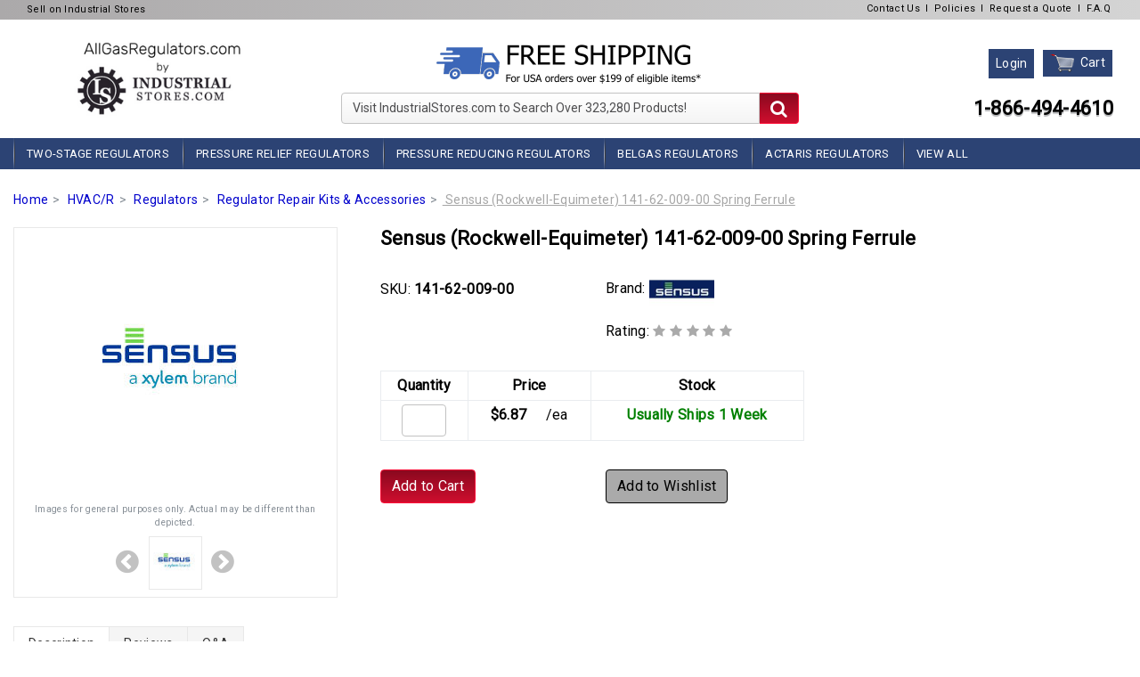

--- FILE ---
content_type: text/html; charset=UTF-8
request_url: https://www.allgasregulators.com/product_detail/sensus-rockwellequimeter-1416200900-spring-ferrule
body_size: 9224
content:
<!doctype html>
<html lang="en">
  <head>
  	<meta charset="utf-8">
    <meta http-equiv="X-UA-Compatible" content="IE=edge">
	<meta name="viewport" content="width=device-width, initial-scale=1, shrink-to-fit=no">
      	
    <meta name="keywords" content="141-62-009-00,Sensus (Rockwell-Equimeter) 141-62-009-00,Sensus (Rockwell-Equimeter) Spring Ferrule,Sensus (Rockwell-Equimeter) 141-62-009-00 Spring Ferrule" /> 
    <meta name="description" content="Shop for Sensus brand Regulator Repair Kits &amp; Accessories online at Industrial Stores. Sensus is a leader in gas, heating, water, and cooling solutions. Replacement products ship from stock." />

    <!-- Open graph meta tags -->
    <meta property="og:url" content="https://www.allgasregulators.com/product_detail/sensus-rockwellequimeter-1416200900-spring-ferrule" />
    <meta property="og:type" content="website" />
    <meta property="og:title" content="141-62-009-00-Sensus (Rockwell-Equimeter) 141-62-009-00 Spring Ferrule - All Gas Regulators" />
    <meta property="og:description" content="Shop for Sensus brand Regulator Repair Kits &amp; Accessories online at Industrial Stores. Sensus is a leader in gas, heating, water, and cooling solutions. Replacement products ship from stock." />
    <meta property="og:image" content="https://www.allgasregulators.com/media/industrialstores/product/medium/IS1558722707SensusLogo.jpg" />

    <!-- X platform meta tags -->
    <meta name="twitter:card" content="summary">
    <meta name="twitter:title" content="141-62-009-00-Sensus (Rockwell-Equimeter) 141-62-009-00 Spring Ferrule - All Gas Regulators">
    <meta name="twitter:description" content="Shop for Sensus brand Regulator Repair Kits &amp; Accessories online at Industrial Stores. Sensus is a leader in gas, heating, water, and cooling solutions. Replacement products ship from stock.">
    <meta name="twitter:image" content="https://www.allgasregulators.com/media/industrialstores/product/medium/IS1558722707SensusLogo.jpg">

    <!-- site verification file -->
    <meta name="msvalidate.01" content="0D8435A51BA447508967246E32EF8CF2" />    <meta name="google-site-verification" content="0nwqzH_6pofAoJyzZIH7WqUE_iRkKEhRCoL_egkhFrM" />
    <title>141-62-009-00-Sensus (Rockwell-Equimeter) 141-62-009-00 Spring Ferrule - All Gas Regulators</title>
	<!-- favicon image -->
    <link rel="icon" type="image/png" href="https://www.allgasregulators.com/media/industrialstores/store/favicon.png"/>
    <!-- CSS files -->
    <link rel="stylesheet" href="https://www.allgasregulators.com/themes/Genesis/css/bootstrap.min.css">
    <link rel="stylesheet" href="https://www.allgasregulators.com/themes/Genesis/plugins/font-awesome/css/font-awesome.min.css">
    <link rel="stylesheet" href="https://www.allgasregulators.com/themes/Genesis/plugins/jquery-ui/jquery-ui.min.css">
            <link rel="stylesheet" href="https://www.allgasregulators.com/themes/Genesis/plugins/datetimepicker/bootstrap-datetimepicker.css">
        <!-- theme css file -->
    <link rel="stylesheet" href="https://www.allgasregulators.com/themes/Genesis/css/theme.css">
    <link rel="stylesheet" href="https://www.allgasregulators.com/themes/Genesis/css/custom_3_3_78.css">
        <link rel="stylesheet" href="https://www.allgasregulators.com/tools/form-builder/form_builder_action.css">
    
    <!-- head scripts -->
    <!-- Google tag (gtag.js) -->
<script async src="https://www.googletagmanager.com/gtag/js?id=G-GM3H99L6NZ"></script>
<script>
  window.dataLayer = window.dataLayer || [];
  function gtag(){dataLayer.push(arguments);}
  gtag('js', new Date());

  gtag('config', 'G-GM3H99L6NZ');
</script>	  
    </head><body>
    <!-- body scripts -->
                    <header class="container-fluid no-custom-gutter">
            	<div class="top-bar">
        	        	<div class="row fixed_container">
                <div class="col-sm-6 top-left">
                	                    <a  href="https://www.allgasregulators.com/cms/is-seller-hub-main-page"  title="Sell on Industrial Stores">Sell on Industrial Stores</a>
                    	                                    </div>
                <div class="col-sm-6 top-links">
                	                    <a  href="https://www.allgasregulators.com/cms/Contact-Us"  title="Contact Us">Contact Us</a>
                    	                    	l
                                                                <a  href="https://www.allgasregulators.com/cms/policies"  title="Policies">Policies</a>
                    	                    	l
                                                                <a  href="https://www.allgasregulators.com/quote_products"  title="Request a Quote">Request a Quote</a>
                    	                    	l
                                                                <a  href="https://www.allgasregulators.com/faq"  title="F.A.Q">F.A.Q</a>
                    	                                    </div>
            </div>
                	</div>
                        <div class="header-warpper fixed-gutter">
        	<div class="row no-gutters align-items-center fixed_container my-3">
                <div class="col-lg-3 logo">
                    <a href="https://www.allgasregulators.com" title="">
                        <img alt="" title="" src="https://www.allgasregulators.com/media/industrialstores/store/78-logo.png" />
                    </a>
                </div>
                <div class="col-lg-9">
                    <div class="row no-gutters align-items-center">
                        <div class="offset-lg-2 col-lg-4 col-md-6 col-sm-5">
                                                        <div class="free-shipping-icon mt-2 mb-lg-2">
                                <a rel="noindex" id="free_shipping_img" href="https://www.allgasregulators.com/cms/free_shipping_description/window" onClick="return showPopup('https://www.allgasregulators.com/cms/free_shipping_description/window');">
                                    <img src="https://www.allgasregulators.com/media/industrialstores/store/free_shipping_icon.png" alt="Free Shipping over $199" title="Click for free shipping details">
                                </a>
                            </div>
                                                    </div>
                        <div class="col-lg-6 col-md-6 col-sm-7 right-panel">
                            <div class="btn-group my-2">
                                                                <a rel="noindex" class="btn btn-sm mr-1 top-menu content-5 header-btns" href="https://www.allgasregulators.com/login" title="Login to your account or create a new account"><span>Login</span></a>
                                                            </div>
                                                        <div class="btn-group my-2">
                                <a rel="noindex" class="btn btn-sm top-menu content-5" href="https://www.allgasregulators.com/view_cart" title="My Cart"><img src="https://www.allgasregulators.com/themes/Genesis/images/cart.png" alt="View Cart" title="View Cart"><span>Cart </span></a>
                            </div>
                        </div>
                        <div class="w-100"></div>
                        <div class="col-lg-8 col-md-8 col-sm-8">
                            <div class="search-panel mx-lg-5">
                                <form name="search_form" id="main_search_form" method="post" class="search_form">
                                    <input type="hidden" name="store_id" id="store_id" value="78">
                                    <div class="form-row align-items-center">
                                        <div class="col">
                                            <label class="sr-only" for="search_keyword">Visit IndustrialStores.com to Search Over 323,280 Products!</label>
                                            <div class="input-group mb-2 mb-md-0">
                                                <input type="text" data-form_name="main_search_keyword" class="form-control search_box search_keyword" name="search_keyword" id="main_search_keyword" placeholder="Visit IndustrialStores.com to Search Over 323,280 Products!">
                                                <div class="input-group-addon header-search-btn" data-form_name="main_search_keyword"><i class="fa fa-search"></i></div>
                                            </div>
                                        </div>
                                    </div>
                                </form>
                            </div>
                        </div>
                        <div class="col-lg-4 col-md-4 col-sm-4 right-panel">
                            <div class="customer_service">
                                                        1-866-494-4610                                                                                    </div>
                        </div>
                    </div>
                </div>
          	</div>
        </div>
            </header>
        	<nav class="navbar navbar-expand-lg main-navigation">
		<a class="navbar-brand pl-3 d-lg-none d-xl-none" href="#">&nbsp;</a>
  		<button class="navbar-toggler" type="button" data-toggle="collapse" data-target="#navbarSupportedContent" aria-controls="navbarSupportedContent" aria-expanded="false" aria-label="Toggle navigation">
    		<span class="navbar-toggler-icon"></span>
            <span class="navbar-toggler-icon"></span>
            <span class="navbar-toggler-icon"></span>
  		</button>
  		<div class="collapse navbar-collapse fixed_container" id="navbarSupportedContent">
    		<ul class="navbar-nav mr-auto">
            	                    <li class="nav-item ">
                        <a class="nav-link"  href="https://www.allgasregulators.com/product-listing/twostage-regulators" title="Two-Stage Regulators">Two-Stage Regulators</a>
                    </li>
                                        <li class="nav-item ">
                        <a class="nav-link"  href="https://www.allgasregulators.com/product-listing/pressure-relief-regulators" title="Pressure Relief Regulators">Pressure Relief Regulators</a>
                    </li>
                                        <li class="nav-item ">
                        <a class="nav-link"  href="https://www.allgasregulators.com/product-listing/pressure-reducing-regulators" title="Pressure Reducing Regulators">Pressure Reducing Regulators</a>
                    </li>
                                        <li class="nav-item ">
                        <a class="nav-link"  href="https://www.allgasregulators.com/product-listing/belgas-regulators" title="BelGas Regulators">BelGas Regulators</a>
                    </li>
                                        <li class="nav-item ">
                        <a class="nav-link"  href="https://www.allgasregulators.com/product-listing/actaris-regulators" title="Actaris Regulators">Actaris Regulators</a>
                    </li>
                                        <li class="nav-item ">
                        <a class="nav-link"  href="https://www.allgasregulators.com/categories" title="View All Categories">View All</a>
                    </li>
                        		</ul>
  		</div>
	</nav>
            <!-- header blocks -->
        <div class="fixed_container pt-3">
    <div class="row mt-2">
    <div class="col-md-12">
                <nav aria-label="breadcrumb" role="navigation">
            <ol class="breadcrumb p-0">
                                <li class="breadcrumb-item " >
                                        <a href="https://www.allgasregulators.com">
                                            Home                                        </a>
                                    </li>
                                <li class="breadcrumb-item " >
                                        <a href="https://www.allgasregulators.com/category-listing/hvacr">
                                            HVAC/R                                        </a>
                                    </li>
                                <li class="breadcrumb-item " >
                                        <a href="https://www.allgasregulators.com/category-listing/regulators">
                                            Regulators                                        </a>
                                    </li>
                                <li class="breadcrumb-item " >
                                        <a href="https://www.allgasregulators.com/product-listing/regulator-repair-kits--accessories">
                                            Regulator Repair Kits & Accessories                                        </a>
                                    </li>
                                <li class="breadcrumb-item active" aria-current="page">
                                            Sensus (Rockwell-Equimeter) 141-62-009-00 Spring Ferrule                                    </li>
                            </ol>
        </nav>
                
        <h1 class="d-sm-block d-md-none mb-3 product_heading">Sensus (Rockwell-Equimeter) 141-62-009-00 Spring Ferrule</h1>
                <form name="form_130857" id="form_130857" method="post" action="https://www.allgasregulators.com/add_cart">
                    <div class="row pt-1">
                <div class="col-md-4 pr-md-5 mb-4">
                    <div class="image_container text-center p-2">
                                                <div class="d-flex flex-column justify-content-center align-items-center">
                            <figure class="figure mb-0 d-flex justify-content-center align-items-center">
                                <img src="https://www.allgasregulators.com/media/industrialstores/product/medium/IS1558722707SensusLogo.jpg" data-image_id="0" class="figure-img img-fluid" alt="Sensus (Rockwell-Equimeter) 141-62-009-00 Spring Ferrule" title="Sensus (Rockwell-Equimeter) 141-62-009-00 Spring Ferrule (Click to Enlarge)">
                            </figure>
                            <figcaption class="figure-caption">
                                <!--googleoff: all-->
                                Images for general purposes only.  Actual may be different than depicted.                                <!--googleon: all-->
                            </figcaption>
                        </div>
                        <div class="text-center">
                            <div class="additional_images mt-2">
                                <div class="sidebar_scroller">
                                    <i class="fa fa-chevron-circle-left slide_left" aria-hidden="true"></i>
                                </div>
                                <div class="item_images">
                                                                        <img src="https://www.allgasregulators.com/media/industrialstores/product/thumbs/IS1558722707SensusLogo.jpg" class="product_thumbnail p-1" data-image_id="0" data-main_image="https://www.allgasregulators.com/media/industrialstores/product/medium/IS1558722707SensusLogo.jpg" data-popup_image="https://www.allgasregulators.com/media/industrialstores/product/large/IS1558722707SensusLogo.jpg" alt="Sensus (Rockwell-Equimeter) 141-62-009-00 Spring Ferrule" title="Sensus (Rockwell-Equimeter) 141-62-009-00 Spring Ferrule" />
                                                                    </div>
                                <div class="sidebar_scroller">
                                    <i class="fa fa-chevron-circle-right slide_right disabled" aria-hidden="true"></i>
                                </div>
                            </div>
                        </div>
                    </div>
                </div>
                <div class="col-md-8 pl-md-0 item_details">
                    <h1 class="d-sm-none d-md-block product_heading mb-4">Sensus (Rockwell-Equimeter) 141-62-009-00 Spring Ferrule</h1>
                    <div class="row mt-3">
                        <div class="col-md-7">
                            <div class="row">
                                <div class="col-6 mb-3 align-self-center">SKU: <b class='product_sku'>141-62-009-00</b>
                                                                    <div class="additional_fields">
                                                                                                                                                                                                    </div>
                                </div>
                                <div class="col-6 mb-3 brand_logo align-self-center">Brand: <img src="https://www.allgasregulators.com/media/industrialstores/brand_logos/thumbs/1401457875sensus.jpg" alt="Sensus (Rockwell)" title="Sensus (Rockwell)" /></div>
                                                                <div class="col-6 mb-3">
                                                                </div>
                                <div class="col-6 mb-3 rating-info">
                                Rating:
                                <a href="Javascript:;" class="review_tab" title="Click here to add or view review">
                                                                <i class="fa fa-star empty_star"></i>
                                                                <i class="fa fa-star empty_star"></i>
                                                                <i class="fa fa-star empty_star"></i>
                                                                <i class="fa fa-star empty_star"></i>
                                                                <i class="fa fa-star empty_star"></i>
                                                                </a>
                                </div>
                                                                <div class="col-12 mb-3 mt-3 price-section">
                                                                        <table class="table table-sm table-bordered">
                                        <tr>
                                                                                        <th class="text-center">Quantity</th>
                                                                                        <th class="text-center">Price</th>
                                                                                                                                                                                                                                                                        <th class="text-center">Stock</th>
                                                                                    </tr>
                                                                            <tr>
                                                                                        <td class="text-center">
                                                                                                <input type="number" min="0" step="1" data-message="" name="quantity[]" class="form-control text-center product_qty product_price_130857" data-variation_id="0" id="product_price_130857_0" value="" data-min_qty="0" data-multiple_min_qty="0" />
                                                <input type="hidden" name="variation_ids[]" value="0" />
                                                                                                <div class="hide-section">
                                                                                                                                                                <div id="sku_130857_141-62-009-00">Usually Ships 1 Week</div>
                                                                                                            <div class="default_stock_message">Usually Ships 1 Week</div>
                                                </div>
                                                                                            </td>
                                                                                        <td>
                                                <div class="text-center nowrap">
                                                                                                        <span>$6.87</span> 
                                                                                                        <span class="price_details"><span class="d-none d-lg-inline">&nbsp;&nbsp;&nbsp;</span>
                                                    /ea                                                                                                        </span>
                                                </div>  
                                            </td>
                                                                                                                                                                                                                                                                        <td class="text-center nowrap">
                                                <div class="stock-info product_stock" >
                                                    Usually Ships 1 Week                                                </div>
                                            </td>
                                                                                    </tr>
                                                                        </table>
                                                                    </div>
                                                                                                                                                                <div class="col-6 mb-3 d-none d-md-block">
                                                                        <a href="Javascript:;" data-message="" data-product_id="130857" class="btn btn-theme add_to_cart product_details">Add to Cart</a>
                                                                    </div>
                                <div class="col-6 mb-3 d-none d-md-block align-self-center">
                                    <a rel="noindex" href="https://www.allgasregulators.com/wish_list/130857" class="btn btn-faded" title="Add To Wishlist">Add to Wishlist</a>
                                </div>
                                                                                                                            </div>
                        </div>
                        <div class="col-md-5 pl-md-0">
                                                                                                </div>
                    </div>
                                        <div class="row">
                        <div class="col-6 mb-3 d-sm-block d-md-none">
                                                        <a href="Javascript:;" data-message="" data-product_id="130857" class="btn btn-theme add_to_cart product_details">Add to Cart</a>
                                                    </div>
                        <div class="col-6 mb-3 d-sm-block d-md-none align-self-center">
                            <a rel="noindex" href="https://www.allgasregulators.com/wish_list/130857" class="btn btn-faded" title="Add To Wishlist">Add to Wishlist</a>
                        </div>
                                            </div>
                                    </div>
            </div>
            <div style="display:none">
                <div id="clearance_product_130857"></div>
                <div id="clearance_qty_130857">0</div>
                <div id="clearance_price_130857">$0.00</div>
                <div id="other_qty_130857">0</div>
                <div id="other_price_130857">$0.00</div>
                <div id="already_cart_qty_130857">0</div>
                <div id="default_sku">141-62-009-00</div>
                <div id="default_sku_suffix"></div>
            </div>
                    <input type="hidden" name="clearance_item" id="clearance_item" value="0" />
            <input type="hidden" name="clearance_stock" id="clearance_stock" value="0" />
            <input type="hidden" name="remaining_stock" id="remaining_stock" value="0" />
            <input type="hidden" name="product_id" id="product_id" value="130857">
            <input type="hidden" name="custom_sku" id="custom_sku" value="">
            <input type="hidden" id="variation_avaiable" value="0">
        </form>
                <div class="row mt-2">
            <div class="col-12 product-details">
                <ul class="nav nav-tabs" role="tablist">
                                        <li class="nav-item">
                        <a rel="noindex" class="nav-link active" id="product_description-tab" href="https://www.allgasregulators.com/product_detail/sensus-rockwellequimeter-1416200900-spring-ferrule/product_description" data-toggle="tab" data-target="#product_description" role="tab" aria-controls="product_description" aria-selected="true">Description</a>
                    </li>
                                                                                                                                                                <li class="nav-item">
                        <a rel="noindex" rel="noindex" class="nav-link" id="product_reviews-tab" href="https://www.allgasregulators.com/product_detail/sensus-rockwellequimeter-1416200900-spring-ferrule/product_reviews" data-toggle="tab" data-target="#product_reviews" role="tab" aria-controls="product_reviews" aria-selected="false">Reviews </a>
                    </li>
                    <li class="nav-item">
                        <a rel="noindex" class="nav-link" id="product_questions-tab" href="https://www.allgasregulators.com/product_detail/sensus-rockwellequimeter-1416200900-spring-ferrule/product_questions" data-toggle="tab" data-target="#product_questions" role="tab" aria-controls="product_questions" aria-selected="false">Q&A </a>
                    </li>
                </ul>
                <div class="tab-content px-3 py-4">
                                        <div class="tab-pane fade show active" id="product_description" role="tabpanel" aria-labelledby="product_description-tab">
                        <div class="row">
                            <div class="col-12 is-prod-desc">
                                <div>Sensus
 
 
 
 
 
 
 
 141-62-009-00
 
 
 
 
 
 
 
 Spring Ferrule</div>
                                                                <!-- Product Customized SKUs -->
                                                                <!-- Product Unique Numbers based on unique SKUs -->
                                                            </div>
                        </div>
                    </div>
                                                                                                                                                                <div class="tab-pane fade" id="product_reviews" role="tabpanel" aria-labelledby="product_reviews-tab">
                        <div class="row">
                            <div class="col-12">
                                <div class="question-text">
                                    <a rel="noindex" href="https://www.allgasregulators.com/write_review/sensus-rockwellequimeter-1416200900-spring-ferrule" class="btn btn-theme">Be the first to write a review</a>
                                </div>
                                                            </div>
                        </div>
                    </div>
                    <div class="tab-pane fade" id="product_questions" role="tabpanel" aria-labelledby="product_questions-tab">
                        <div class="row">
                            <div class="col-12">
                                <div class="question-text">
                                    <div class="pull-left mr-md-5">
                                        <p class="mb-0"><b>Q & A: Ask the Questions, share answers</b></p>
                                        <p>Do you have questions about this product? </p>
                                    </div>
                                    <div class="pull-left ml-md-5">
                                        <a rel="noindex" href="https://www.allgasregulators.com/write_question/sensus-rockwellequimeter-1416200900-spring-ferrule" class="btn btn-theme">Submit a New Question</a>
                                    </div>
                                </div>
                                <div class="clearfix"></div>
                                                        </div>
                        </div>
                    </div>
                </div>
            </div>
        </div>
    </div>
</div>
</div>
<!-- images popup -->
<a id="imageCarousel" href="Javascript:;" data-ajax_call="false" style="opacity:0; display:none;" data-target="#image_carousel" data-toggle="modal">Show Image Carousel</a>
<div class="modal modal_popup" id="image_carousel" tabindex="-1" role="dialog">
<div class="modal-dialog modal-lg" role="document">
    <div class="modal-content">
        <div class="modal-body pt-1 pr-1">
            <div class="pull-right">
                <button type="button" class="close" data-dismiss="modal" aria-hidden="true">
                    <i class="fa fa-times-circle" aria-hidden="true"></i>
                </button>
            </div>
            <div class="row pt-4 pb-2">
                <div id="carouselImages" class="carousel slide w-100 product-images" data-ride="carousel">
                    <div class="carousel-inner">
                                                <div class="carousel-item image_0">
                            <img class="d-block w-100" src="https://www.allgasregulators.com/media/industrialstores/product/large/IS1558722707SensusLogo.jpg" alt="Sensus (Rockwell-Equimeter) 141-62-009-00 Spring Ferrule" title="Sensus (Rockwell-Equimeter) 141-62-009-00 Spring Ferrule">
                        </div>
                                            </div>
                    <a class="carousel-control-prev" href="#carouselImages" role="button" data-slide="prev">
                        <span class="carousel-control-prev-icon" aria-hidden="true"></span>
                        <span class="sr-only">Previous</span>
                    </a>
                    <a class="carousel-control-next" href="#carouselImages" role="button" data-slide="next">
                        <span class="carousel-control-next-icon" aria-hidden="true"></span>
                        <span class="sr-only">Next</span>
                    </a>
                </div>
                <div class="col-12 text-center pt-2 image_text">
                    <!--googleoff: all-->
                    Actual items may vary from image shown                    <!--googleon: all-->
                </div>
            </div>
        </div>
    </div>
</div>
</div>
<!-- clearance products popup -->
<a id="stock_message" href="Javascript:;" class="modal_popup" data-ajax_call="false" style="opacity:0; display:none;" data-target="#clearance_popup" data-toggle="modal">Show Stock Popup</a>
<div class="modal modal_popup" id="clearance_popup" tabindex="-1" role="dialog">
    <div class="modal-dialog" role="document">
        <div class="modal-content">
            <div class="modal-body pt-1 pr-1">
                <div class="pull-right">
                    <button type="button" class="close" data-dismiss="modal" aria-hidden="true">
                        <i class="fa fa-times-circle" aria-hidden="true"></i>
                    </button>
                </div>
                <div class="row pt-4 pb-2 mr-0 ml-0">
                    <div class="col-12 p-2 stock_messages">
                        <div id="no_other_stock" class="cart_popup_section" style="display:none;">
                            <div class="same_cart_qty_no_other cart_popup_section">
                                <p class="mb-3">Currently, only a quantity of 0 are available in clearance. You have already added the maximum quantity available.</p>
                                <p class="mb-3">Please click the "Buy Now" button below to buy these 0 before they are gone.</p>
                                <div class="text-center">
                                    <a rel="noindex" href="https://www.allgasregulators.com/view_cart" class="btn btn-sm btn-theme mr-3">Buy Now</a>
                                    <a href="Javascript:;" class="btn btn-sm btn-theme" data-dismiss="modal" aria-hidden="true">Close</a>
                                </div>
                            </div>
                            <div class="no_cart_qty_no_other cart_popup_section">
                                <p class="mb-3">Currently, only a quantity of 0 are available in clearance. You have already added the maximum quantity available.</p>
                                <p class="mb-3">Please click the "Buy Now" button below to buy these 0 before they are gone.</p>
                                <div class="text-center">
                                    <a href="Javascript:;" class="btn btn-sm btn-theme buy_clearance_stock mr-3" data-product_id="130857">Buy Now</a>
                                    <a href="Javascript:;" class="btn btn-sm btn-theme" data-dismiss="modal" aria-hidden="true">Close</a>
                                </div>
                            </div>
                            <div class="less_cart_qty_no_other cart_popup_section">
                                <p class="mb-3">Currently, only a quantity of 0 are available in clearance. You already have a quantity of 0 in your cart.</p>
                                <p class="mb-3">To purchase another <span class="extra_clearance"></span> at clearance prices, click the "Buy Now" button below</p>
                                <div class="text-center">
                                    <a href="Javascript:;" class="btn btn-sm btn-theme buy_pending_clearance_stock mr-3" data-product_id="130857">Buy Now</a>
                                    <a href="Javascript:;" class="btn btn-sm btn-theme" data-dismiss="modal" aria-hidden="true">Close</a>
                                </div>
                            </div>
                        </div>
                        <div id="other_stock" class="cart_popup_section" style="display:none;">
                            <div class="same_cart_qty cart_popup_section">
                                <p class="mb-3">You have already added a quantity of 0 for this product in your cart that we have available on clearance for this item.</p>
                                <p class="mb-3">If you would like to buy more than 0, you have an option to purchase from our regular priced inventory. We have a quantity of 0 available at a regular price of $0.00/each.</p>
                                <p class="mb-3">If you would like to proceed, you may do so by using the link "Buy Regular Priced Stock" below, or close this popup to buy up to quantity 0 of this item at the clearance price.</p>
                                <div class="text-center">
                                    <a href="Javascript:;" class="btn btn-sm btn-theme buy_other_stock mr-3" id="buy_other_stock" data-product_id="130857">Buy Regular Priced Stock at $0.00/each</a>
                                    <a href="Javascript:;" class="btn btn-sm btn-theme" data-dismiss="modal" aria-hidden="true">Close</a>
                                </div>
                            </div>
                            <div class="no_cart_qty cart_popup_section">
                                <p class="mb-3">We currently have a quantity of 0 available for this item on clearance at a price of $0.00/each.</p>
                                <p class="mb-3">If you would like to buy more than 0, you have an option to purchase the balance from our regular priced inventory. We have a quantity of 0 available at a regular price of $0.00/each.</p>
                                <p class="mb-3">If you would like to proceed, click the "Buy Regular & Clearance Priced Stock" button below. This action will add the 0 units we have in clearance at $0.00/each and <span class="extra_cart"></span> unit(s) at $0.00/each to your cart for checkout.</p>
                                <div class="text-center">
                                    <a href="Javascript:;" class="btn btn-sm btn-theme buy_other_stock mb-3" id="buy_other_stock" data-product_id="130857">Buy Regular & Clearance Priced Stock</a>
                                </div>
                                <p class="mb-3">If you only want the 0 units at the clearance prices, click the "Buy Clearance Only" button below, and we will automatically populate the quantity box for the quantity of 0 at the clearance price.</p>
                                <div class="text-center">
                                    <a href="Javascript:;" class="btn btn-sm btn-theme buy_clearance_stock mb-2" id="buy_clearance_stock" data-product_id="130857">Buy Clearance Only</a>
                                </div>
                            </div>
                            <div class="less_cart_qty cart_popup_section">
                                <p class="mb-3">Currently we have a quantity of 0 available at a clearance price. You have already added a quantity of 0 in your cart. You may add another quantity of <span class="extra_clearance"></span> to your cart from clearance section. To add the additional quantity of <span class="extra_clearance"></span> to your cart click the button below.</p>
                                <div class="text-center">
                                    <a href="Javascript:;" class="btn btn-sm btn-theme buy_pending_clearance_stock mb-3" id="buy_pending_clearance_stock" data-product_id="130857">Buy More at Clearance Price</a>
                                </div>
                                <p class="mb-3">If you would like to buy more than 0, you have an option to purchase the balance from our regular priced inventory. We have a quantity of 0 available at the regular price of $0.00/each.</p>
                                <p class="mb-3">If you would like to proceed, you may do so by using the "Buy Regular Priced Inventory" button below, or close this popup and enter the additional quantity you wish to buy of this item at a clearance price.</p>
                                <div class="text-center">
                                    <a href="Javascript:;" class="btn btn-sm btn-theme buy_other_stock mr-3" id="buy_other_stock" data-product_id="130857">Buy Regular Priced Inventory</a>
                                    <a href="Javascript:;" class="btn btn-sm btn-theme" data-dismiss="modal" aria-hidden="true">Close</a>
                                </div>
                            </div>
                        </div>
                    </div>
                </div>
            </div>
        </div>
    </div>
</div>
<div class="modal ajax_modal modal_popup" id="modal_popup" tabindex="-1" role="dialog">
    <div class="modal-dialog modal-lg modal-dialog-centered" role="document">
        <div class="modal-content">
            <div class="modal-body">
                <div style="text-align:center;">
                    <img src="https://www.allgasregulators.com/themes/Genesis/images/loading.gif" alt="" title="Loading..." class="loading">
                </div>
            </div>
        </div>
    </div>
</div>    </div>
<footer class="container-fluid no-custom-gutter mt-4">
	<div class="ad-section hide-section">
    </div>
    <!-- Start :: OrderScope Design Blocks -->
        <!-- End :: OrderScope Design Blocks -->

        	<div class="footer_menu fixed-gutter pb-3">
    	<div class="row fixed_container">
            <div class="col-lg-3 col-md-4 col-sm-6 px-0 newsletter-form">
                <div class="menu_heading mb-3">News, Deals, Coupons, & More</div>
                                <!-- newsletter form -->
                <form name="newsletter_form">
                    <input type="hidden" name="redirectPage"  value="newsletter"  />
                    <div class="form-row align-items-start">
                        <div class="col-auto">
                            <label class="sr-only" for="newsletter_email">E-mail</label>
                            <div class="input-group mb-2 mb-sm-0">
                                <input type="text" class="form-control form-control-sm" name="newsletter_email" id="newsletter_email" placeholder="Your Email Address">
                                <div class="input-group-addon btn btn-small btn-theme subscription_btn">Go</div>
                            </div>
                        </div>
                        <div id="subscription_response"></div>
                    </div>
                </form>
				            </div>
            <div class="col-lg-2 col-md-4 col-sm-6 px-0">
                <div class="menu_heading mb-3 footer-list-items">Company Information</div>
                                <ul class="mb-0">
                               
                    <li>
                    	<a  href="http://www.isnstores.com/careers" target="_blank" title="Careers">Careers</a>
                   	</li> 
                               
                    <li>
                    	<a  href="https://www.allgasregulators.com/cms/Contact-Us"  title="Contact Us">Contact Us</a>
                   	</li> 
                               
                    <li>
                    	<a  href="https://www.allgasregulators.com/faq"  title="FAQ">FAQ</a>
                   	</li> 
                               
                    <li>
                    	<a  href="https://www.allgasregulators.com/cms/shipping-info"  title="Shipping Info">Shipping Info</a>
                   	</li> 
                               
                    <li>
                    	<a  href="https://www.allgasregulators.com/testimonials"  title="Testimonials">Testimonials</a>
                   	</li> 
                                    </ul>
                            </div>
            <div class="col-lg-2 col-md-4 col-sm-6 px-0">
                <div class="menu_heading mb-3 footer-list-items">Customer Service</div>
                                <ul class="mb-0">
                               
                    <li>
                    	<a  href="https://www.allgasregulators.com/login"  title="Log-In/Sign-Up">Log-In/Sign-Up</a>
                   	</li> 
                               
                    <li>
                    	<a  href="https://www.allgasregulators.com/cms/Contact-Us"  title="Directory">Directory</a>
                   	</li> 
                               
                    <li>
                    	<a  href="https://www.allgasregulators.com/cms/gift-certificates"  title="Gift Certificates">Gift Certificates</a>
                   	</li> 
                               
                    <li>
                    	<a  href="https://www.allgasregulators.com/order_status"  title="Order Status">Order Status</a>
                   	</li> 
                               
                    <li>
                    	<a  href="https://www.allgasregulators.com/quote_products"  title="Request A Quote">Request A Quote</a>
                   	</li> 
                                    </ul>
                            </div>
            <div class="col-lg-2 col-md-4 col-sm-6 px-0">
                <div class="menu_heading mb-3 footer-list-items">Policies</div>
                                <ul class="mb-0">
                               
                    <li>
                    	<a  href="https://www.allgasregulators.com/cms/non-discrimination-policy"  title="Non-Discrimination Policy">Non-Discrimination Policy</a>
                   	</li> 
                               
                    <li>
                    	<a  href="https://www.allgasregulators.com/cms/privacy-policy"  title="Privacy Policy">Privacy Policy</a>
                   	</li> 
                               
                    <li>
                    	<a  href="https://www.allgasregulators.com/cms/returns-exchanges-cancellations"  title="Returns and Cancellations">Returns and Cancellations</a>
                   	</li> 
                               
                    <li>
                    	<a  href="https://www.allgasregulators.com/cms/satisfaction-guarantee"  title="Satisfaction Guarantee">Satisfaction Guarantee</a>
                   	</li> 
                               
                    <li>
                    	<a  href="https://www.allgasregulators.com/cms/secure-online-checkout"  title="Secure Online Checkout">Secure Online Checkout</a>
                   	</li> 
                               
                    <li>
                    	<a  href="https://www.allgasregulators.com/cms/terms-of-sale"  title="Terms of Sale">Terms of Sale</a>
                   	</li> 
                                    </ul>
                            </div>
            <div class="col-lg-1 col-md-4 col-sm-6 px-0">
                <div class="menu_heading mb-3 footer-list-items">Programs/Resources</div>
                                <ul class="mb-0">
                               
                    <li>
                    	<a  href="https://www.allgasregulators.com/buyers-guide"  title="Buyer Guides">Buyer Guides</a>
                   	</li> 
                               
                    <li>
                    	<a  href="https://www.allgasregulators.com/cms/prodesk"  title="ProDesk Loyalty Program">ProDesk Loyalty Program</a>
                   	</li> 
                               
                    <li>
                    	<a  href="https://www.allgasregulators.com/cms/is-seller-hub-main-page"  title="Seller Program">Seller Program</a>
                   	</li> 
                                    </ul>
                            </div>
            <div class="col-lg-2 col-md-4 col-sm-6 px-0 align-self-center footer_social_icons my-2">
            	                            </div>
        </div>
    </div>
           
        <div class="container-fluid footer_copyright">
        <div class="fixed_container">
        	<div class="col-12 px-0 bottom_footer">
            	                <div class="left_section">
                	<p>Copyrights IndustrialStores.com 2009-2025 - All rights Reserved</p>
                </div>
                                                <div class="right_section">
                                            
                    <img src="https://www.allgasregulators.com/media/paypal.png" alt="Paypal" title="Paypal" loading="lazy" />
                                                                
                    <img src="https://www.allgasregulators.com/media/discover.png" alt="Discover" title="Discover" loading="lazy" />
                                                                
                    <img src="https://www.allgasregulators.com/media/amex.png" alt="American Express" title="American Express" loading="lazy" />
                                                                
                    <img src="https://www.allgasregulators.com/media/master_card.png" alt="Master Card" title="Master Card" loading="lazy" />
                                                                
                    <img src="https://www.allgasregulators.com/media/visa.png" alt="Visa" title="Visa" loading="lazy" />
                                                                
                    <img src="https://www.allgasregulators.com/media/visa_debit.png" alt="Visa Debit" title="Visa Debit" loading="lazy" />
                                                                                <script type="text/javascript" defer> //<![CDATA[ 
                    var tlJsHost = ((window.location.protocol == "https:") ? "https://secure.trust-provider.com/" : "http://www.trustlogo.com/");
                    document.write(unescape("%3Cscript src='" + tlJsHost + "trustlogo/javascript/trustlogo.js' type='text/javascript'%3E%3C/script%3E"));
                    //]]>
                    </script>
                    <script language="JavaScript" type="text/javascript" defer>
                    TrustLogo("https://www.positivessl.com/images/seals/positivessl_trust_seal_md_167x42.png", "CL1", "none");
                    </script>                                                                                <script type="text/javascript" src="https://sealserver.trustwave.com/seal.js?code=a0c78d72f501460e976949a18c98f7f5"></script>                                                                
                    <img src="https://www.allgasregulators.com/media/industrialstores/footer_logos/pcico.gif" alt="PCI logo" title="PCI logo" loading="lazy" />
                                                        </div>
                                                <div class="left_section mb_left_section">
                Copyrights IndustrialStores.com 2009-2025 - All rights Reserved                </div>
                            </div>
        </div>
	</div>
    </footer>
<!-- scroll toTop -->
<a href="Javascript:;" class="btn btn-theme scroll-top"><i class="fa fa-chevron-up"></i></a>
<div class="row no-gutters footer_msg_container">
    <div class="col-12 footer_message p-3">
		<b>NOTE ON THE USE OF COOKIES  - </b>This website uses cookies. Some of them allow us to recognize user behaviour and to adapt our website accordingly.  By clicking “Accept Cookies,” you agree to the storing of cookies on your device to enhance site navigation, analyze site usage, and assist in our marketing efforts.        <div class="footer-btns">
            <a href="Javascript:;" class="btn btn-sm btn-theme mr-3 message_session">Accept Cookies</a>
            <button type="button" class="close close_consent" aria-label="Close">
                <span aria-hidden="true">&times;</span>
            </button>
        </div>
	</div>
</div>
<!-- modal -->
<div class="modal ajax_modal" id="modal_popup" tabindex="-1" role="dialog" aria-hidden="true">
    <div class="modal-dialog" role="document">
        <div class="modal-content">
            <div class="modal-body">
                <div style="text-align:center;">
                	<img src="https://www.allgasregulators.com/themes/Genesis/images/loading.gif" alt="" title="Loading..." class="loading" loading="lazy">
                </div>
            </div>
        </div>
    </div>
</div>	<a id="atag_modal" class="modal_popup" data-type="modal-lg" style="display:none;" data-ajax_call="true" data-target="#atag_modal_section" data-toggle="modal"></a>
    <div class="modal ajax_modal modal_popup" id="atag_modal_section" tabindex="-1" role="dialog">
        <div class="modal-dialog" role="document">
            <div class="modal-content">
            	<div class="modal-header">
    				<button type="button" class="close" data-dismiss="modal" aria-label="Close">
    					<span aria-hidden="true">&times;</span>
    				</button>
    			</div>
                <div class="modal-body">
                    <div style="text-align:center;">
                        <img src="https://www.allgasregulators.com/themes/Genesis/images/loading.gif" alt="" title="Loading" class="loading" loading="lazy">
                    </div>
                </div>
            </div>
        </div>
    </div>
	<div id="csrf_token" class="d-none">97cb9c6f52235e002a0fa821766b91a309e3673729f41d6554d6503f91fd0c2c</div>
	<script>
	var siteUrl = "https://www.allgasregulators.com/";
	var ru_fronturl = "https://www.allgasregulators.com/os-interface/";
	var themeUrl = "https://www.allgasregulators.com/themes/Genesis/";
	var themeFolder = "/home/osshops/public_html/shops/themes/Genesis/";
	var store_id = "78";
	var cms_page_url = "product_detail/sensus-rockwellequimeter-1416200900-spring-ferrule";

	var refer_type = "";
		//consent cookie
	var footer_consent = 0;
		//Klaviyo varaibles 
	var page_entity_type = "product";
	var checkout_entity_type = "";
	var def_checkout_entity_type = "";
	var page_entity_id = "130857";
	var page_entity_var = signup_entity = "";
	var Google_reCAPTCHA_SITE_KEY = "";
 	</script>
	<!-- Optional JavaScript -->
    <!-- jQuery first, then Popper.js, then Bootstrap JS -->
    <script src="https://www.allgasregulators.com/themes/Genesis/js/jquery-3.2.1.min.js"></script>
    <script src="https://www.allgasregulators.com/themes/Genesis/js/popper.min.js"></script>
    <script src="https://www.allgasregulators.com/themes/Genesis/js/bootstrap.min.js"></script>
    <script src="https://www.allgasregulators.com/themes/Genesis/plugins/jquery-ui/jquery-ui.min.js"></script>
    <script src="https://www.allgasregulators.com/themes/Genesis/plugins/jquery-ui/jquery.ui.touch-punch.min.js"></script>
    <script src="https://www.allgasregulators.com/themes/Genesis/plugins/Inputmask/dist/jquery.inputmask.bundle.js"></script>
            <script src="https://www.allgasregulators.com/themes/Genesis/plugins/datetimepicker/moment-with-locales.min.js"></script>
    <script src="https://www.allgasregulators.com/themes/Genesis/plugins/datetimepicker/bootstrap-datetimepicker.js"></script>
		<script src="https://www.allgasregulators.com/tools/js/countrycodes.js"></script>
    <script src="https://www.allgasregulators.com/themes/Genesis/js/theme.js"></script>
        <script src="https://www.allgasregulators.com/tools/form-builder/form_builder_action.js"></script>
    	    <!-- page level js code -->
    <script>
			// load related products
	var pageNoAccessories = 0;
	var pageNoReplacementParts = 0;
	var pageNoCrossReference = 0;
	function ajaxProductDetail(action, load_more)
	{
		var pageNo = 0;
		if(load_more == "1")
		{
			if(action == "product_accessories")
			{
				pageNoAccessories++;
			}
			else if(action == "product_parts")
			{
				pageNoReplacementParts++;
			}
			else if(action == "product_cross_reference")
			{
				pageNoCrossReference++;
			}
		}
		if(action == "product_accessories")
		{
			pageNo = pageNoAccessories;
		}
		else if(action == "product_parts")
		{
			pageNo = pageNoReplacementParts;
		}
		else if(action == "product_cross_reference")
		{
			pageNo = pageNoCrossReference;
		}
		var Loadinghtml = '<div class="loading_html"><div class="loading_gif" style="text-align:center; display:none;"><img src="' + themeUrl + 'images/loading.gif" alt="" title="Loading" /></div><div class="mt-4 text-center"><button type="button" class="btn btn-secondary load_more_products" data-page="' + action + '">Load More</button></div></div>';
		var ajaxUrl = ru_fronturl + 'processes/form_submission.php';
		var data = 'store_id=' + store_id + '&themeFolder=' + themeFolder + '&action=' + action + '&pageNo=' + pageNo + '&load_more=' + load_more;
		data += '&form_action=ajax_product_detail&product_id=130857';
		$.ajax({
			type: "POST",
			url: ajaxUrl,
			data: data,
			success: function(response){
				if($('#' + action + " .loading_html").length > 0 && (action == "product_accessories" || action == "product_parts" || action == "product_cross_reference"))
				{
					$('#' + action + " .loading_html").remove();
				}
				if($.trim(response) != "done")
				{
					if(load_more == "1")
					{
						$('#' + action).append(response);
					}
					else
					{
						$('#' + action).html(response);
					}
					var totalDivs = $('#' + action + ' .item-listing').length;
					if(totalDivs % 4 == 0 && (action == "product_accessories" || action == "product_parts" || action == "product_cross_reference"))
					{
						$('#' + action).append(Loadinghtml);
					}
					//adjust columns height
					adjustColumnsHeight(pageNo);
					//set popver inventory info
					popoverInfo();
				}
			}
		});
	}
	function ajaxProductDetailTabs(action, tab_id)
	{
		var Loadinghtml = '<div class="loading_html"><div class="loading_gif" style="text-align:center; display:none;"><img src="' + themeUrl + 'images/loading.gif" alt="" title="Loading" /></div><div class="mt-4 text-center"><button type="button" class="btn btn-secondary load_more_products" data-page="' + action + '">Load More</button></div></div>';
		var ajaxUrl = ru_fronturl + 'processes/form_submission.php';
		var data = 'themeFolder=' + themeFolder + '&action=' + action + '&tab_id=' + tab_id;
		data += '&form_action=ajax_product_detail&product_id=130857';
		$.ajax({
			type: "POST",
			url: ajaxUrl,
			data: data,
			success: function(response){
				$('#' + action + "_" + tab_id).html(response);
				}
		});
	}
	$(document).ready(function() {
		//ajaxProductDetail("product_reviews", "0");
		//ajaxProductDetail("product_questions", "0");
		if($("#product_accessories").length > 0)
		{
			ajaxProductDetail("product_accessories", "0");
		}
		if($("#product_videos").length > 0)
		{
			ajaxProductDetail("product_videos", "0");
		}
		if($("#product_parts").length > 0)
		{
			ajaxProductDetail("product_parts", "0");
		}
		if($("#product_cross_reference").length > 0)
		{
			ajaxProductDetail("product_cross_reference", "0");
		}
		$(".additional_tabs").each(function() {
			ajaxProductDetailTabs("additional_tab", $(this).data("tab_id"));
		});
		var scrollElement = ".header-warpper";
		var scrollTop = 50;
				$('html, body').animate({
			//scrollTop: ($(scrollElement).offset().top + scrollTop)
		});
	});
	function matrixLogics() {  return true; }		</script>
        <a id="address_verification_a" style="display:none;" data-target="#address_verification" data-toggle="modal"></a>
    <div class="modal" id="address_verification" tabindex="-1" role="dialog">
    	<div class="modal-dialog" role="document">
    		<div class="modal-content">
    			<div class="modal-header">
    				<h5 class="modal-title">Address Suggestion</h5>
    				<button type="button" class="close" data-dismiss="modal" aria-label="Close">
    					<span aria-hidden="true">&times;</span>
    				</button>
    			</div>
   				<div class="modal-body">
    			</div>
    		</div>
    	</div>
    </div>
        	    	            	<!-- include schema data file -->
	<script type="application/ld+json">{"@context":"https:\/\/schema.org","@type":"BreadcrumbList","itemListElement":[{"@type":"ListItem","position":1,"name":"Home","item":"https:\/\/www.allgasregulators.com"},{"@type":"ListItem","position":2,"name":"HVAC\/R","item":"https:\/\/www.allgasregulators.com\/category-listing\/hvacr"},{"@type":"ListItem","position":3,"name":"Regulators","item":"https:\/\/www.allgasregulators.com\/category-listing\/regulators"},{"@type":"ListItem","position":4,"name":"Regulator Repair Kits & Accessories","item":"https:\/\/www.allgasregulators.com\/product-listing\/regulator-repair-kits--accessories"},{"@type":"ListItem","position":5,"name":"Sensus (Rockwell-Equimeter) 141-62-009-00 Spring Ferrule"}]}</script>    
<script type="application/ld+json">{"@context":"https:\/\/schema.org","@type":"Product","image":["https:\/\/www.allgasregulators.com\/media\/industrialstores\/product\/large\/IS1558722707SensusLogo.jpg"],"name":"Sensus (Rockwell-Equimeter) 141-62-009-00 Spring Ferrule","sku":"141-62-009-00","brand":{"@type":"Brand","name":"Sensus (Rockwell)"},"category":"Regulator Repair Kits & Accessories","productID":"130857","manufacturer":{"@type":"Organization","name":"Sensus (Rockwell)"},"weight":5,"width":0,"height":0,"depth":0,"offers":{"@type":"Offer","url":"https:\/\/www.allgasregulators.com\/product_detail\/sensus-rockwellequimeter-1416200900-spring-ferrule","availability":"https:\/\/schema.org\/OutOfStock","priceCurrency":"USD","price":"6.87","priceValidUntil":"2027-01-27"},"description":"Sensus\r\n \r\n \r\n \r\n \r\n \r\n \r\n \r\n 141-62-009-00\r\n \r\n \r\n \r\n \r\n \r\n \r\n \r\n Spring Ferrule"}</script>        
    <!-- show chat box -->
    	<div class="additional_js hide_section"></div>
  </body>
</html>

--- FILE ---
content_type: text/css
request_url: https://www.allgasregulators.com/themes/Genesis/css/theme.css
body_size: 7735
content:
@import url(https://fonts.googleapis.com/css?family=Roboto);body{color:#000;font-size:14px;background:#fff;font-family:Roboto,sans-serif;letter-spacing:.3px}b,strong{font-weight:600}.print-page{width:210mm;padding:0}.fixed_container{max-width:1340px;margin:auto;width:100%;padding:0px 15px;}.no-custom-gutter{padding-left:0;padding-right:0}.fixed-gutter{padding-right:15px;padding-left:15px}a,a:active,a:focus,a:hover,a:link,a:visited{color:#04c}form label{font-size:16px;margin-bottom:0}.btn{cursor:pointer}a.btn-danger{color:#fff}.top-bar{line-height:1.3}.top-left{padding-top:4px;padding-bottom:4px;font-size:11px}.top-links{margin-top:3px;font-size:11px;font-weight:400;text-align:right}.top-links a{text-decoration:none;padding:0 3px}.top-links a:hover{color:#0062c5;text-decoration:underline}.header-warpper .logo a img,.logo_section img,.header-warpper img,header img{max-width:100%}.header-warpper .free-shipping-icon{text-align:center}.search_box{background:#f4f4f4;background:-webkit-linear-gradient(#fff,#f4f4f4);background:-o-linear-gradient(#fff,#f4f4f4);background:-moz-linear-gradient(#fff,#f4f4f4);background:linear-gradient(#fff,#f4f4f4);border:1px solid #c2c2c2;font-size:14px}.search_box:focus{border-color:#3365ca;background:#edf7de;box-shadow:inset 0 0 10px #eaf0ac}.blog-search-btn,.header-search-btn{border:1px solid #cf9c01;background:#ff8c00;background:-webkit-linear-gradient(#ffd202,#ff8c00);background:-o-linear-gradient(#ffd202,#ff8c00);background:-moz-linear-gradient(#ffd202,#ff8c00);background:linear-gradient(#ffd202,#ff8c00);cursor:pointer}.blog-search-btn i,.header-search-btn i{color:#fff;font-size:20px}.blog-search-btn:hover,.header-search-btn:hover{border:1px solid #cf9c01;background:#ffd202;background:-webkit-linear-gradient(#ff8c00,#ffd202);background:-o-linear-gradient(#ff8c00,#ffd202);background:-moz-linear-gradient(#ff8c00,#ffd202);background:linear-gradient(#ff8c00,#ffd202)}.right-panel{text-align:right}.top-menu{border-radius:0;border:none;font-size:14px}.top-menu:active,.top-menu:focus,.top-menu:hover{box-shadow:none!important}.top-menu img{margin-right:3px}.header-btns{padding-top:6px;padding-bottom:6px}.header-btns img{position:relative;top:-2px}.right-panel ul.dropdown-menu,.dropdown-element ul.dropdown-menu{margin-top:0;min-width:100%;padding:0;border-radius:0 0 5px 5px}.right-panel ul.dropdown-menu li a,.dropdown-element ul.dropdown-menu li a{font-size:14px;padding-left:5px;display:inline-block;width:100%}.right-panel ul.dropdown-menu li:hover a,dropdown-element  ul.dropdown-menu li:hover a{text-decoration:none}.social-icons a:last-child img{margin-right:0!important}.customer_service{font-size:22px;font-weight:700;text-shadow:0 2px 1px #b4b5b7}.ui-menu .ui-menu-item a{display:block}.ui-menu .ui-menu-item a:hover{border:1px solid #999;background:#dadada url(../images/ui-bg_glass_75_dadada_1x400.png) 50% 50% repeat-x;text-decoration:none;color:#000}.dropdown-submenu{position:relative}.dropdown-submenu a::after{transform:rotate(-90deg);position:absolute;right:3px;top:40%}.dropdown-submenu:focus .dropdown-menu,.dropdown-submenu:hover .dropdown-menu{display:flex;flex-direction:column;position:absolute!important;margin-top:-30px;left:100%}@media (max-width:992px){.dropdown-menu{width:50%}.dropdown-menu .dropdown-submenu{width:auto}}#brandSlider.flexslider .slides img{width:auto}#home_slider.flexslider .flex-control-nav{z-index:2}.footer_icons{padding:10px 20px}.footer_icons .sub-footer{float:left;width:50%}.footer_icons .sub-footer .child{float:left;width:33%;text-align:center}.footer_icons .sub-footer:last-child{width:100%;margin-top:30px}.footer_icons .sub-footer:last-child div.child{width:17%}.footer_icons .sub-footer:last-child div.child:first-child{width:25%}.footer_icons .trustware img{width:69px;margin-top:8px}.footer_icons .pci img{height:42px}@media only screen and (max-width:767px){.footer_icons .sub-footer,.footer_icons .sub-footer:last-child{width:100%;margin-top:20px}.footer_icons .sub-footer:last-child div.child{width:33%}.footer_icons .sub-footer:last-child div.child:first-child,.footer_icons .sub-footer:last-child div.child:last-child{display:none}}.footer_menu div.menu_heading{margin:10px 0 0 0;padding:0;font-size:14px;font-weight:700}.footer_menu div.footer-list-items{margin-left:10px}.footer_menu ul{list-style:none;padding:0}.footer_menu ul li{font-size:13px;padding:1px 0 1px 10px}.footer_copyright{font-size:13px}.footer_social_icons{text-align:right}.footer_social_icons a img{margin-bottom:10px;margin-right: 10px;}#subscription_response{width:90%;display:none;margin-top:10px}@media only screen and (max-width:992px){.header-warpper .logo{text-align:center}.header-warpper .free-shipping-icon{text-align:left}.footer_social_icons{text-align:left}}@media only screen and (max-width:767px){.ui-menu .ui-menu-item a img{display:none}}@media only screen and (max-width:650px) and (min-width:576px){.header-warpper .free-shipping-icon a img{max-width:100%}}@media only screen and (max-width:576px){.top-left,.top-links{text-align:center}.header-warpper .free-shipping-icon,.right-panel{text-align:center}}nav ol.breadcrumb{background:0 0}nav ol.breadcrumb li a{color:#00c}nav ol.breadcrumb li a:hover{background-color:#ebebe5;color:#c10c09;text-decoration:underline}nav ol.breadcrumb li.active{color:#a6a6a6;text-decoration:underline}.breadcrumb-item+.breadcrumb-item::before{content:">";padding-left:5px;padding-right:5px}.login-form{border:1px solid #c2c2c2}.login-form h1{border:1px solid #c2c2c2;margin-left:-1px;margin-top:-1px;margin-right:-1px}#captcha-img{border:1px dotted grey}input[name=afterredirect]{display:none}.form-control{border:1px solid #c2c2c2}.required-field{color:#f00f00;font-weight:700;font-size:18px;line-height:18px}.form_response{display:none;margin:10px 0}.banner_images{display:block;text-align:center}.page_introduction_sub_heading{font-size:14px}.page_introduction{font-size:16px}.login_link a{color:#c10b00;font-size:14px;text-decoration:underline}.modal-body p.message{font-size:15px;font-weight:700;text-align:justify}.page_points span{font-weight:700;display:block}.currency_text{font-weight:700;color:green;text-decoration:underline}.section_details{border:1px solid #c2c2c2}.section_details p{color:#4d4d4f;border-top:1px solid #c2c2c2}.section_details:nth-child(2){border-right-width:0;border-left-width:0}@media only screen and (max-width:767px){.section_details:nth-child(2){border-right-width:1px;border-left-width:1px}}.validation_error{font-weight:700;color:red;font-size:16px}.validation_heading{font-size:16px}.suggested_address{text-transform:uppercase;font-weight:700;font-size:14px;line-height:16px}.use_suggestion{font-size:14px}.suggested_address_popup{display:none}.container-404 h1{color:#989493;text-align:center;font-size:130px;font-weight:700}.container-404 .sub-text{text-align:center;color:#989493;font-size:36px;font-weight:700;margin-bottom:20px}.description-404{text-align:center;color:#989493;font-size:20px;line-height:30px}.bottom-description{font-size:18px}.links-404 a{font-size:14px;text-decoration:underline}.links-404 div:last-child a{text-decoration:none}.links-404 div:last-child a span{text-decoration:underline}@media only screen and (max-width:767px){.links-404 div:last-child a i{display:none}}.prodesk div{display:contents}.prodesk ol{color:#ccc;list-style-type:none;padding:0 0 0 25px;margin:0}.prodesk ol li{position:relative;font:700 italic 28px/1.5 Helvetica,Verdana,sans-serif;margin-bottom:0;padding-bottom:0;padding-top:0;margin-top:0}.prodesk li p{font:16px/1.5 Helvetica,sans-serif;padding-left:42px;color:#454545;padding-top:10px;padding-bottom:0}.prodesk span{position:absolute;margin:0;padding:0}.prodesk p{margin:0 20px 10px 0;font-size:1.3em;line-height:1.6em;color:#454545}.prodesk a{font-size:1.2em;line-height:1.6em;color:#04c}.prodesk ul{list-style-type:square;padding:0 0 18px 55px;margin:0}.prodesk ul li{list-style:square;position:relative;font:16px/1.5 Helvetica,Verdana,sans-serif;padding-top:10px;padding-bottom:0}.prodesk h4{font:16px/1.5 Helvetica,sans-serif;color:#454545;padding-top:10px;padding-bottom:12px;text-decoration:underline;font-weight:600}.fullCurve{width:auto!important}.faqgroup_wrrap,.policy_wrrap{width:30%;height:170px;float:left;margin:10px;padding:10px;border:1px solid #dad7d7;-webkit-border-radius:8px;-moz-border-radius:8px;border-radius:8px;background:#fff}.faqgroup_wrrap{height:140px}.fullCurve a:nth-child(3n+3) div.faqgroup_wrrap,.fullCurve a:nth-child(3n+3) div.policy_wrrap{margin-right:0}.faqgroup_wrrap .title,.faqhead .title,.policy_wrrap .title{color:#02607c;font-size:14px;line-height:18px;font-weight:700;text-decoration:none;text-align:left}.faqgroup_wrrap .title{font-size:18px}.faqgroup_wrrap .entry,.policy_wrrap .entry{padding:5px 0 4px;font-size:12px;font-weight:400;color:#868686;line-height:normal}.faqgroup_wrrap .entry{font-size:13px;color:#6a6767}.faq_right_link{font-weight:700;color:#999}.faqhead a{color:#02607c;text-decoration:none;margin-right:5px}.faqs,.faqs2{background:url(../images/adds.png) 0 5px no-repeat;border-bottom:1px solid #999;color:#555;cursor:pointer;font-size:14px;font-weight:700;line-height:19px;padding:5px 0 5px 20px;margin-left:10px}.faqs2{background:url(../images/icon_sq_minus.gif) 0 7px no-repeat;color:#666;display:none}.faq_ans{border-left:10px solid #ccc;margin:10px 0;padding-left:14px;font-size:12px;color:#4f4e4e;display:none}@media only screen and (max-width:767px){.faqgroup_wrrap,.policy_wrrap{width:45%}}@media only screen and (max-width:576px){.faqgroup_wrrap,.policy_wrrap{width:95%;height:auto}}.testimonials{border:1px solid #c2c2c2;border-radius:8px}.testimonials .heading_section{border-bottom:1px solid #c2c2c2;border-radius:8px 0 6px 0;border-right:1px solid #c2c2c2}.testimonials .heading_section h2{font-size:14px;color:#000;font-weight:700}.all_categories .category-heading li{font-size:16px;display:inline}.all_categories .category-heading li a{text-decoration:underline}.all_categories .category-heading li i{font-size:5px;position:relative;top:-3px;margin:0 3px}.all_categories .category-heading li a:hover{text-decoration:none}.all_categories h2.category-name{font-size:24px}.all_categories ul.category-listing{list-style:none}.all_categories ul.category-listing li a{font-size:13px;line-height:20px;color:#00c;text-decoration:none;font-weight:400}.all_categories ul.category-listing li a:hover{text-decoration:underline;color:red}.thanks-page p{font-size:14px}.thanks-page .main_text{font-size:16px;font-weight:700}.thanks-page a{text-decoration:underline}.thanks-page a:hover{text-decoration:none}.site_login_container{width:476px;color:#4f4f4f;font-weight:700}.site_login{width:470px;background:url(../images/bgLoginBoxTop.png) top left no-repeat;text-align:center;padding-top:18px}.site_login h1{color:#fff;font-size:13px;font-weight:700}.site_login .form_section{padding:0 75px}.site_login .site_name{font-size:14px;font-weight:400}.site_login .section_close{width:470px;height:50px;background:url(../images/bgLoginBoxBot.png) bottom left no-repeat}.product_info_section img{max-width:100%}.product_info_section h2{line-height:20px}.product_info_section h2 a{font-size:17px;text-decoration:underline;font-weight:700}p.product_popups_text{font-size:16px;color:#000;font-weight:700}.product_popups .popup{border:1px solid #82b1cc}.product_popups .popup a img{max-width:100%}.product_popups .popup a{text-decoration:underline}.question_section{padding:8px 0 8px 8px;font-size:13px;border:1px solid #82b1cc;background:url(../images/shade_light.gif) bottom left repeat-x}.question_section span{color:#aaa;font-style:italic}.question_thread div,.review_thread div{color:#000;font-weight:400!important;text-align:justify;line-height:20px}.question_thread div.question_symbol,.review_thread div.review_data{font-weight:700;font-size:15px;padding-right:5px}.question_thread div.question_text{width:90%}.question_thread .sub-section{font-style:italic;font-size:12px;line-height:16px;padding-top:12px}.review_thread div.review_data b{padding-right:5px}.static_label span{font-size:14px;font-weight:700}.review_products{padding:5px;border:2px solid #82b1cc}.review_products:nth-child(2n+1){border-top-width:0}.review_products p{font-size:15px;line-height:18px;font-weight:700}a.add_quote_part{color:#000;text-decoration:underline}a.delete_quote_part{color:#f00f00;font-size:26px;position:relative;top:8px}.modal-body .product_info_section h2{font-size:16px;font-weight:700;text-decoration:underline;color:#000}.modal-body .stock_message{font-weight:700;font-size:16px;color:green}.form_popup_section{border:1px solid #000}.form_popup_section h1{text-decoration:underline;font-size:16px;color:#000;font-weight:700}.ship_instructions{font-size:11px}.shipping_info{display:none}.go_back_form:not(.btn-theme){text-decoration:underline;font-weight:700;font-size:14px;}.popup_desc{color:#000;font-size:13px;font-weight:700}.modal-body .sub-heading,.sub-heading{color:#000;font-size:16px;text-decoration:underline;font-weight:700}.dropdown_icon{color:#afbd21;font-size:16px}.cart_main_section{margin:auto}.cart-main-text{font-size:22px;font-weight:700}.nav-cart .nav-item{text-align:left}.nav-cart .nav-item a.nav-link{font-size:18px;font-weight:400;color:#a6a6a6;cursor:pointer}.checkout-section h4 span,.nav-cart .nav-item a.nav-link span{background:#979797;color:#fff;border-radius:50%;width:22px;height:22px;display:inline-block;text-align:center;font-size:14px;position:relative;top:-2px;line-height:22px}.nav-cart .nav-item a.nav-link.current{color:#000}.nav-cart .nav-item a.nav-link.current span{background:#000}.cart-sub-text{font-size:15px;color:#000;font-weight:600}.pagination li a i{position:relative;top:-2px}.page-item.active .page-link{background:#2e6ab1;border:1px solid navy;font-weight:700}.update_quote_qty{width:70px}.quote_login{display:none}.sub-text{color:#000;font-size:11px}.back_addresses{text-decoration:underline;font-size:14px}.existed_billing_addresses address p,.existed_shipping_addresses address p{margin-bottom:3px;line-height:17px;font-size:14px}.delete_billing_address,.delete_shipping_address,.edit_address{text-decoration:underline;font-size:14px}.show_other_addresses{font-size:14px;text-decoration:underline}.ship_type_section{display:none}.quote_heading h2{text-decoration:underline;font-size:16px;font-weight:700}.quote_heading p{font-size:15px;line-height:22px;color:#444;margin-bottom:0}.quote_address h2{font-size:14px;margin-bottom:10px;text-decoration:underline;color:#000;font-weight:700}.quote_address p{margin-bottom:3px;line-height:17px;font-size:14px}.quote_final_section{font-weight:700;font-size:14px;color:#000;background-color:#f8f8f2}thead.quote_final_section th{border-bottom:1px solid #ededed;border-top:none}.quote_final_text{font-weight:700;font-size:16px;text-decoration:underline;color:#000}.shipping_address_area{display:none}.modal-full-page .modal-dialog{max-width:95%}p.description{font-size:14px;color:#000;line-height:19px;text-align:justify}.item-listing .image_link{width:160px;height:134px;display:inline-block}.item-listing img{width:100%;height:100%!important}.item-listing p{color:#000;font-size:13px;font-weight:700;line-height:17px;height:34px;overflow:hidden;word-wrap:break-word}.item-listing a.item_name{font-size:13px;font-weight:700;line-height:17px;height:53px;overflow:hidden;word-wrap:break-word;display:inline-block}.item-listing p.item-info{height:17px}.item-listing p.stock-info{height:17px;font-size:12px;font-weight:700;color:green;margin-top:2px}.item-listing p.rating-info{height:17px;font-size:15px}.rating-info .empty_star{color:#aaa;font-size:15px}.rating-info .filled_star{color:#ffae00;font-size:15px}.item-listing .price-info{font-size:14px;font-weight:700;color:#000}.item-listing .price-info s,.price-section s{color:#c40000}.item-listing p.replced-info{color:red;font-weight:700;text-decoration:underline;height:31px}span.sale_product{position:absolute;top:0;right:0}span.sale_product span.badge{color:#fff;background:#c40000 none repeat scroll 0 0;padding:20px 20px 4px;position:absolute;text-align:center;text-transform:uppercase;transform:rotate(43deg);transform-origin:39px 36px 0;font-size:12px;font-weight:700;top:-12px;right:-10px}span.clearance_product span.badge{padding:40px 25px 4px;right:-40px;top:-29px}.brand_listing .image_link{width:120px;height:65px}.stock_messages{border:1px solid #000;font-size:13px;color:#000;background:#fcf9d0;font-weight:700;text-align:justify;line-height:17px}.stock_messages a:not(.btn){text-decoration:underline}.sort_dropdown{font-size:14px;font-weight:400}.sidebar-subheading{font-weight:700;font-size:12px}.listing-section{border:1px solid #ccc;overflow-y:scroll;max-height:120px}.listing-section .form-check{margin-bottom:5px}.listing-section .form-check .form-check-label{color:#000}.listing-section .form-check .form-check-label input{margin-top:2px}#slider-range span.ui-state-active{border:1px solid #c5c5c5;background:#fff}.additional_images div{display:inline}.additional_images div.sidebar_scroller,.additional_images img,.figure-img{cursor:pointer}.additional_images div i{position:relative;top:5px}.additional_images div i::before{color:#ff7900;font-size:30px}.additional_images div i.disabled{cursor:default}.additional_images div i.disabled::before{color:#c2c2c2}.hide_image{display:none}.image_text{color:#949494;font-weight:600}.item_details{font-size:16px;color:#000}.product_heading{font-size:22px;font-weight:700}.stock-info{font-weight:700;color:green}.price-section s,.price-section span{font-weight:700;font-size:16px}.price-section input.form-control{display:inline;padding:5px;width:55px}.price-section img{position:relative;top:8px}.brand_logo img{width:73px}.replaced_info{color:red;font-weight:700;text-decoration:underline}.modal-body .red_text,.red_text,a.red_text{color:#f00f00}.green_text{color:green}.wishlist_link{font-weight:700;font-size:14px;text-decoration:underline}.shipping_text{border:1px solid #c2c2c2}.shipping_text h3{font-size:16px;text-decoration:underline;font-weight:700}.shipping_text p{font-size:13px;font-weight:700;margin-bottom:3px}.refundable_info{font-size:12px;font-weight:700}.refundable_info input{top:-2px}.technical_data i{font-size:16px}.technical_data a{font-size:16px;text-decoration:underline;font-weight:700}.product_features td{text-align:left;padding-left:70px}.question-text{font-size:16px}.give_answer{text-decoration:underline;font-weight:700}.review_text{font-style:italic}.cart-items .data-section td,.cart-items thead.heading-section th{text-align:left;padding:8px 14px 8px 14px}.cart-items .data-section td:last-child,.cart-items thead.heading-section th:last-child{text-align:right}.cart-items .data-section td{text-align:left;padding-bottom:20px}.cart-item img{width:75px;height:75px;border:1px solid #ddd;padding:4px}.cart-item h2{font-size:14px}.cart-item h2 span{color:green}.cart-item h4{text-decoration:underline;font-size:14px;font-weight:700}.cart_free_shipping_message{font-size:14px;color:#4d4d4f;font-weight:700}.cart_free_shipping_message a{text-decoration:underline}a.cart-sub-actions{color:#aaa;text-decoration:underline;font-size:12px}a.cart-sub-actions:hover{color:#000;text-decoration:underline}.update_cart_qty{width:65px;font-size:14px}.cart_coupon{width:240px}.cart_coupon input{font-size:14px}.hide_coupon_section,.table_response{display:none}.saved_items_heading{font-size:14px;font-weight:700}.check_coupon,.remove_coupon{cursor:pointer}.remove_coupon{color:#04c;text-decoration:underline}.cart-summary{font-size:14px}.overlay-checkout,.overlay-containter,.saved-overlay-containter{display:table;position:absolute;z-index:3}.overlay-checkout{background:rgba(255,255,255,.6)}.hide-overlay{display:none}.moving-section{position:absolute;display:none;background:#fff;padding:10px;z-index:4;border-radius:5px;border:1px solid #ddd;width:300px;font-size:15px;color:#000}.overlay-section{display:table-cell;text-align:center;vertical-align:middle}.login-heading{font-size:18px;font-weight:700}.new-customer{background:#ebebeb;height:100%}.checkout_free_shipping_message{background-color:#f4f1f1;border:1px solid #e4e0e0}.checkout-sections{border:1px solid #c2c2c2}.checkout-sections .form-control,.checkout-sections .input-group,.checkout-sections .input-group-addon,.checkout-sections p{font-size:14px}.checkout-section h3{background:#fafafa;color:#4d4d4f;font-weight:700;font-size:20px;border-right:1px solid #c2c2c2}.checkout-tab{background:#ebebeb;border:1px solid #c2c2c2;border-top-width:0;border-left-width:0}.checkout-right{border-left:1px solid #c2c2c2}.checkout-section h4{background:#fafafa;color:#4d4d4f;font-weight:700;font-size:15px;border:1px solid #c2c2c2}.checkout-container{background:#fff;border:1px solid #c2c2c2}.payment-items{border:1px solid #c2c2c2;border-top-width:0;border-right-width:0;border-left-width:0}.payment_item{border-top:1px dashed #c7c4c4;list-style:none;font-size:14px}ul .payment_item:nth-child(1){border-top:none}ul .payment_item:last-child{font-weight:700;font-size:14px}.items-separator{background:#fff;margin:0 -1px}.shipping_options{font-size:14px;padding:6px 0;margin:0 -1px;border:1px solid #ebebeb}.shiprate_info td{vertical-align:middle}.main-tab{font-size:14px;font-weight:700;color:#4d4d4f;cursor:pointer;border:1px solid #c2c2c2}.main-tab.active{background:#fafafa}.cards img{width:30px}.saved-cards thead th{border-top:none}.saved-cards input{position:relative;top:2px}.accept-section{color:#4d4d4f}#staff_name{display:none}.currencies li{list-style:none;text-transform:uppercase;margin-bottom:5px}.currencies li a{font-size:16px}.currencies li a img{position:relative;top:-2px}.currencies li a:hover{text-decoration:none}.alert-danger br{margin-bottom:5px}.confirm-section h1{font-size:20px}.download_confirmation,.print_confirmation{font-size:13px;position:relative;top:-4px}.shipping-area{border:1px solid #c2c2c2}.super-text{font-size:18px}.super-text span{font-weight:700}.normal-text{font-size:14px}.bottom-text{font-size:12px;font-weight:600}.list-text{text-align:left;color:#777;font-weight:600}.list-text i{color:#000;font-size:20px;margin-right:5px}.custom-muted{font-size:12px}.review_tab span{color:#dc3545;margin-left:3px;font-size:14px}.review_tab:hover{text-decoration:none}.address-sub-heading{font-size:14px;font-weight:700;color:#4d4d4f}.other_bill_addresses,.other_billing_address,.other_ship_addresses,.other_shipping_address{display:none}.table-checkout td,.table-checkout th{border:1px solid #e9ecef}.table-checkout .first-section{width:40px}.add_address{font-size:14px;text-decoration:underline}.image_container .figure{width:365px;height:300px;max-width:100%;display:table-cell;vertical-align:middle}.image_container .figure-img{width:auto;margin-bottom:.1rem;height:auto;max-height:100%}.image_container .figure-caption{font-size:10.5px}.edit_cart{text-decoration:underline;font-size:14px;position:relative;top:4px}.card_images{width:35px}.paypal_image{position:relative;top:-4px}.card_fields{display:none}.payment_fields .form-check:last-child{margin-bottom:0}.disabled_section{opacity:.5}#center_loading{position:fixed;top:0;right:0;width:100%;height:100%;background-image:url(../images/ajax-loader.gif);background-repeat:no-repeat;background-position:center;z-index:3;opacity:.4;display:none}.warning_border{border:2px solid #f00f00!important}p.helper_text,p.paypal-text{position:relative;top:-10px;color:#000;font-size:12px}.same_shipping_section label{color:#555;font-size:13px}.shipping-charges-section{font-size:14px}.submit_billing_address,.submit_shipping_address{color:#fff!important;font-size:12px}.click_edit_cart{text-decoration:underline}.selected_address{background:#eee}.table-checkout tr.selected_address td,.table-checkout tr.selected_address th{border:1px solid #c2c2c2}.card_error{display:none;font-size:12px;color:#f00f00;font-weight:700}.product-badge{font-size:12px;margin-left:5px}div.video-listing{text-align:left;padding:35px 40px;display:table}div.video-listing a{position:relative;display:block}div.video-listing img{border-radius:0}div.video-listing a:hover img{border-color:#04c}div.video-listing p{height:auto;font-size:16px;line-height:unset}.icon-container{position:absolute;top:50%;left:50%;transform:translate(-50%,-50%);text-align:center}.play-icon{font-size:64px;opacity:.6}div.video-listing a:hover .play-icon{opacity:1}.videowrapper{width:100%;position:relative;padding-bottom:56.25%;height:0}.videowrapper iframe{position:absolute;top:0;left:0;width:100%;height:100%}.portal-info p{font-size:15px}.portal-info img{width:100%}p.form-desc{background:#ebebeb;font-size:12px}.add_ship_address{text-decoration:underline}.helper-text{font-size:12px;font-weight:700}.owner_heading{font-weight:700;font-size:15px}.checkout-section label,.checkout-section legend{font-size:15px}a.delete_address{font-size:11px;color:#f00f00;font-weight:400;text-decoration:underline}a.delete_address:hover{text-decoration:none}@media only screen and (max-width:767px){.portal-info img{width:auto;max-width:100%}}a.edit_choice{color:#aaa;text-decoration:underline;font-size:12px}a.edit_choice:hover{color:#000;text-decoration:underline}.form-desc.form-heading{font-size:18px;font-weight:700}.warranty-form .checkout-tab{border:0}.section-separation{border:1px solid #e9ecef;color:#dbdbdb;font-weight:700}.scroll-top{position:fixed;display:none;z-index:1001;padding:3px;border-radius:3px;opacity:.5;right:20px;bottom:20px}.scroll-top.hide{bottom:0}.scroll-top i{font-size:36px;line-height:30px}.scroll-top:hover{opacity:1}.footer_msg_container{display:none}.footer_message{position:fixed;bottom:0;color:#000;border-top:1px solid #c2c2c2;background:#ebebe1;z-index:9999999999;text-align:justify;padding-right:150px!important}.footer-btns{position:absolute;right:20px;bottom:20%}button.close_consent{border:1px solid;border-radius:50%;padding:0 5px 2px 5px;cursor:pointer}.edit_review,.reply_review,.review_form{display:none}.zip_postal_code{text-transform:uppercase}input[type=number]::-webkit-inner-spin-button,input[type=number]::-webkit-outer-spin-button{-webkit-appearance:none;-moz-appearance:none;appearance:none;margin:0}input[type=number]{-moz-appearance:textfield}.price-info input[type=number],.price-section input[type=number]{display:inline-block;width:50px}.price_area{display:table;height:38px}.price_area div{display:table-cell;vertical-align:middle} span.price_details{font-weight:400}#olark-container div.olark-message-container .olark-message-group .olark-operator-message{background:#999!important;color:#fff!important}#olark-container div.olark-message-container .olark-operator-name{color:#999!important}.bottom_footer{display:table;padding-top:10px;padding-bottom:10px}.bottom_footer .left_section,.bottom_footer .right_section{display:table-cell;vertical-align:middle}.bottom_footer .right_section{text-align:right}.bottom_footer .left_section p{margin:10px 0 0 0}.bottom_footer .right_section img{margin-left:20px;height:42px;margin:10px 0 10px 20px}.bottom_footer>.right_section>img:first-of-type{margin-left:0}.bottom_footer .mb_left_section{display:none}@media only screen and (max-width:992px){.bottom_footer .left_section{display:none}.bottom_footer .mb_left_section,.bottom_footer .right_section{display:block;width:100%;text-align:center}.bottom_footer .mb_left_section{margin-top:20px}}#tl_popupCL1{bottom:0}#file_status{display:none}#progressBar{width:100%;height:30px;border:none;border-radius:33px;padding:0;background:#ccc;color:#3598dc}progress::-webkit-progress-bar{background:#ccc;border-radius:33px;-webkit-border-radius:33px}progress::-webkit-progress-value{background:#3598dc;border-radius:33px;-webkit-border-radius:33px}progress::-moz-progress-bar{background:#3598dc;border-radius:33px;-moz-border-radius:33px}.custom-legend{font-size:16px}.restrict_access{font-size:16px}.document_list li{list-style:none;font-size:16px;padding:5px 0}.document_list li a{text-decoration:none!important}.cms_variables{display:none}.card.homepage-categories{border:none}.card.homepage-categories a{height:auto}.card.homepage-categories a img{max-width:100%}.sidebar-blog-cms{padding-bottom:35px}.sidebar-blog-cms a.thumbnail{max-width:75px}.blog-sidebar{padding-left:30px;border-left:1px solid #c2c2c2}.blog_content{width:100%;}.blog-pages-container .meta-data{color:#c2c2c2;font-size:14px}.header-alert{font-size:12px;text-shadow:none;color:#f00f00}.additional_product_info{width:100%;height:auto;text-align:center;color:#f00f00}.discount_info{font-weight:400;color:inherit;font-size:14px}.additional_product_info div{display:block}@media only screen and (max-width:991px){.product-details #product_description{overflow:scroll}.product-details img,.product-details table{width:100%!important;max-width:100%!important}.product-details table td{white-space:normal!important}}.cms_section *:not(form *) {max-width:100%!important;height:auto; white-space: unset !important;}.cms_section hr{background:#d2d2d2}@media (max-width:767px){.cms_section table{width:100%!important}.cms_section *:not(form *) {height:auto!important}}.matrix_block_section{overflow-y:auto;max-height:510px;scrollbar-width:thin}.product_notifications{border-radius:0}.sidebar_opener a{color:inherit!important;border-top:0!important;padding:inherit!important}@media (max-width:992px){.sidebar_opener{cursor:pointer}.sidebar-filter{display:none}}.product_configuration_section,.product_questions_section{border:1px solid #e9ecef}.product_configuration a,.product_questions a{color:inherit}.additional_fields{font-size:14px}.card_cwcode,.hide-section{display:none}.checkout-signup{border-left:1px solid #c2c2c2}.form-control,.form-control:focus{color:#000}.form-control::-webkit-input-placeholder,::-webkit-input-placeholder{color:#4d4d4f}.form-control:-moz-placeholder,:-moz-placeholder{color:#4d4d4f;opacity:1}.form-control::-moz-placeholder,::-moz-placeholder{color:#4d4d4f;opacity:1}.form-control:-ms-input-placeholder,:-ms-input-placeholder{color:#4d4d4f}.form-control::-ms-input-placeholder,::-ms-input-placeholder{color:#4d4d4f}.form-control::placeholder,::placeholder{color:#4d4d4f}.hide_content{display:none}.print-heading-section{font-size:14px;font-weight:700}@media print{.data-section td{font-size:12px!important}}small.alert{font-size:14px}a.red_text .fa{font-size:18px}.product-images .carousel-control-next-icon,.product-images .carousel-control-prev-icon{width:50px;height:50px}.promotion_text{font-size:15px}.blinking{animation:blinkingText 3s infinite}@keyframes blinkingText{0%{color:green}49%{color:transparent}50%{color:green}99%{color:transparent}100%{color:green}}.section-elements{overflow:hidden}img.section-image{max-width:100%;-webkit-transition:all .3s ease;-moz-transition:all .3s ease;-o-transition:all .3s ease;transition:all .3s ease}img.section-image:hover{max-width:100%}.custom_section *:not(form *){max-width:100%!important;height:auto}.nowrap{white-space: nowrap;}@media only screen and (max-width:992px){#home_slider,#home_slider .slides{width:100%;height:auto!important}.nowrap{white-space: unset;}}.desktop-sections,.mobile-sections,.tablet-sections{display:none}@media only screen and (min-width:992px){.desktop-sections{display:flex}}@media only screen and (min-width:768px) and (max-width:991.98px){.tablet-sections{display:flex}}@media only screen and (max-width:767.98px){.mobile-sections{display:flex}}.alert-danger {font-size:16px;background:#fff;color:#f00; border-color:#f00; }.alert-info{font-size:16px; background:#ffffff;color:#008000;border-color:#008000;}.grecaptcha-badge{z-index:1002}.form-group{margin-bottom:30px;}header a:hover{ text-decoration: none; }.slide-menu{height: 100%;width: 0;position: fixed;z-index: 1002;top: 0;left: 0;overflow-x: hidden;padding-top: 60px;transition: 0.5s;text-align: left;background: #ffffff;}.slide-menu a.list-group-item, .slide-menu .slide_menu_section{padding: 8px 8px 8px 20px;text-decoration: none;font-size: 16px;color: #000000;display: block;transition: 0.3s;border-radius: 0px !important;background: #ffffff;border: 1px solid rgba(0,0,0,.125);}.slide-menu .close-toggle-menu{position: absolute;top: 10px;right: 10px;font-size: 26px !important;padding: 0px;color: #000000;background-color: transparent !important;}.slide-menu a:hover, .slide-menu .close-toggle-menu:hover{background: #ffffff;color: #111111;}@media (max-width:767px){.cart-items .data-section td,.cart-items thead.heading-section th{padding:4px}}.terminology-h2{font-size:22px;}.terminology-page{font-size:16px;}.terminology-words ul li{font-size:20px;display:inline}.terminology-words ul li a{text-decoration:underline}.terminology-words ul li i{font-size:5px;position:relative;top:-3px;margin:0 3px}.terminology-words ul li a:hover{text-decoration:none}.terminology-words ul{list-style:none}.word-letter{font-size:34px;font-weight:bold;}.word-title{color:#000000;}.word-noun{font-style:italic;}.word-related-terms li a,.word-reference-link{font-size:16px;}.btn-theme-circled{border-radius:10px;}.custom_section .card{background: transparent;}.full-width-images img{width:100% !important;}.form-check-input{margin-bottom:5px;}.btn-os-block{white-space:initial;overflow: hidden;position:relative;}.btn-os-block span{position: absolute;top: 50%;transform: translate(-50%,-50%);left: 50%;width:100%;white-space:break-spaces;overflow:hidden;}.full-width-form{text-align: left;display: inline-block;}.full-width-form .form-control{max-width:100%;}.full-width-form .full-width-form-fieldset{max-width:100%;flex:0 0 100%;padding-right:15px !important;}@media only screen and (max-width:767.98px){.top-menu{display:inline-table;}}a.category-listing-link{color:#000;font-size:16px;font-weight:700;word-wrap:break-word;height:40px;overflow:hidden;line-height:20px;}a.category-listing-link:hover{text-decoration:none;}.form-group img{max-width:100%;}.os-form-container{text-align: left;display: inline-block;}.heading-section,.heading-section h1{font-size: 24px;font-weight: bold;}@media only screen and (min-width:768px) and (max-width:991.98px){.heading-section,.heading-section h1{font-size: 20px;}}@media only screen and (max-width:767.98px){.heading-section,.heading-section h1{font-size: 16px;}}span.search_title{font-weight:bold;font-size:16px;}.sidebar-nav{max-height:85vh;overflow-y:auto;scrollbar-width: thin;}h3.sidebar-title{color:#000000;font-size:24px;} .kb-menu-item i{font-size:18px;}.kb-menu-item[data-toggle].collapsed i.fa-caret-up{display:none;}.kb-menu-item[data-toggle]:not(.collapsed) i.fa-caret-down{display:none;}a.kb-menu-item{font-size:16px;color:#000000;}a.kb-menu-item:hover{text-decoration:none;}.kb-page-heading{color:#000000;font-size:32px;border-bottom:1px solid #333;}a.kb-sections{color:#000;}a.kb-sections:hover{text-decoration:none;}h2.kb-section-title{font-size:26px;font-weight:bold;}a.kb-section-pages{font-size:18px;color:#04c;}a.kb-section-pages:hover{text-decoration:none;}a.kb-page-title{color:#04c;}.kb-page-title h2{font-size:22px;font-weight:bold;}a.kb-page-title:hover{text-decoration:none;}.kb-listing-teaser{color:#000;font-size:14px;}.sidebar-toc{position:sticky;top:10px;}.mobile-sections .cat_brand_heading{font-size:14px;font-family:Arial;}.mobile-sections .cat_brand_images{height:100px !important;}.mobile-sections .cat_brand_images img{max-height:100px !important;}.desktop-sections .cat_brand_heading{height:70px;}.is-prod-desc{font-size:14px;font-family:tahoma,geneva,sans-serif;;color:#333;}.accordion-title:before {font-family: FontAwesome;content:"\f068";margin-right: 10px;}.accordion-title.collapsed:before {content:"\f067";}.accordion-title{text-decoration: none !Important;}.replacement_container,.replacement_container h4{font-size:13px;}

--- FILE ---
content_type: text/css
request_url: https://www.allgasregulators.com/themes/Genesis/css/custom_3_3_78.css
body_size: 2734
content:

		.top-bar 
		{ 
			background: #aba9aa; 
			background: linear-gradient(to right, #aba9aa,#d4d4d4);
		}
		.top-left, .top-left a, .top-left a:active, .top-left a:visited{color:#000000; text-decoration:none; font-size:11px; }
		.top-left a:hover{ text-decoration:underline;color:#0e72f5; }
		.top-links, .top-links a, .top-links a:active, .top-links a:visited {color:#000000; text-decoration:none; font-size:11px;}
		.top-links a:hover{ text-decoration:underline;color:#0062c5; }
		.header-warpper { background-color:; }
		.top-menu,a.top-menu { color:#ffffff; background: #2c4374; background: -webkit-linear-gradient(#2c4374, #2c4374); background: -o-linear-gradient(#2c4374, #2c4374); background: -moz-linear-gradient(#2c4374, #2c4374); background: linear-gradient(#2c4374, #2c4374); border: 1px solid #ffffff; }
		.top-menu:hover, .top-menu:active, .top-menu:focus, a.top-menu:hover, a.top-menu:active, a.top-menu:focus { color:#ffffff; background: #2c4374; background: -webkit-linear-gradient(#2c4374, #2c4374); background: -o-linear-gradient(#2c4374, #2c4374); background: -moz-linear-gradient(#2c4374, #2c4374); background: linear-gradient(#2c4374, #2c4374); border: 1px solid #ffffff; }
		.right-panel ul.dropdown-menu, .dropdown-element ul.dropdown-menu { background: #5c84a1; border: 1px solid #eae9e9; }
		.right-panel ul.dropdown-menu li a, .dropdown-element ul.dropdown-menu li a { color:#ffffff; }
		.right-panel ul.dropdown-menu li:hover, .dropdown-element ul.dropdown-menu li:hover { background: #2c4374; }

		/*navigation*/
		.main-navigation 
		{
			background: #2c4374;
			background: -moz-linear-gradient(top, #2c4374, #2c4374);
			background: -webkit-linear-gradient(top, #2c4374,#2c4374);
			background: -o-linear-gradient(top, #2c4374,#2c4374);
			background: -ms-linear-gradient(top,#2c4374,#2c4374);
			background: linear-gradient(to bottom, #2c4374,#2c4374);
			filter: progid:DXImageTransform.Microsoft.gradient( startColorstr=#2c4374, endColorstr=#2c4374,GradientType=0);
			padding: 0px;
		}
		.main-navigation li.active a {
		 background-color: #910c03;
		}
		.main-navigation li a {
			padding: 10px 15px 10px 15px !important;
			color: #ffffff;
			font-size: 13px;
			line-height: 15px;
			background-image: url("../images/nav_sep.png");
			background-position: left center;
			background-repeat: no-repeat;
			font-weight:normal;
			text-transform: uppercase;
		}
		.navbar-brand { color: #ffffff; font-size: 13px; font-weight:bold; text-transform: uppercase; }
		.navbar-toggler { border-color: #ffffff; margin: 1px; }
		.navbar-toggler .navbar-toggler-icon { display:block; width: 25px; height: 2px; background-color: #ffffff; margin: 6px 0; }
		.main-navigation li:hover {
		 background-color: #2c4374; color: #ffffff;
		}
		.main-navigation li .dropdown-menu
		{
			background: #2c4374;
			background: -moz-linear-gradient(top, #2c4374, #2c4374);
			background: -webkit-linear-gradient(top, #2c4374,#2c4374);
			background: -o-linear-gradient(top, #2c4374,#2c4374);
			background: -ms-linear-gradient(top,#2c4374,#2c4374);
			background: linear-gradient(to bottom, #2c4374,#2c4374);
			filter: progid:DXImageTransform.Microsoft.gradient( startColorstr=#2c4374, endColorstr=#2c4374,GradientType=0);
			border-radius: 0px 0 5px 5px;
			padding: 0px;
		}
		.main-navigation li .dropdown-menu a
		{
			background-image: none;
			 padding: 10px 15px !important;
		}
		/* flexislider */
		#home_slider.flexslider 
		{ 
			background: #d4d4d4;
			background: -moz-linear-gradient(top, #d4d4d4, #d4d4d4); 
			background: -webkit-linear-gradient(top, #d4d4d4, #d4d4d4); 
			background: -o-linear-gradient(top, #d4d4d4, #d4d4d4); 
			background: -ms-linear-gradient(top, #d4d4d4, #d4d4d4); 
			background: linear-gradient(to bottom, #d4d4d4, #d4d4d4); 
			filter: progid:DXImageTransform.Microsoft.gradient( startColorstr=#d4d4d4, endColorstr=#d4d4d4,GradientType=0);
			border: 0px;
			border-radius: 0px;
			overflow: hidden;
		}
		#home_slider.flexslider .flex-viewport { height: 100%; }
		#home_slider.flexslider .slides > li:first-child { display: block; }
		#home_slider.flexslider .slides > li div.media-left 
		{
			padding: 6px;
			background-color: #E6E9C9;
			border-radius: 3px;
			border: 1px solid #d4d4d4;
			width:35%;
		}
		@media only screen and (max-width:576px) { .flexslider .slides > li div.media-left  { width : 100%; } .flex-pauseplay, .flex-control-nav { display: none; } }
		#home_slider.flexslider .slides > li div.media-left a
		{
			display: block;
			background-color: #fff;
			overflow: hidden;
		}
		#home_slider.flexslider .slides > li div.media-left img { width: 100%; height: 100%; border: 1px solid #D0D0CD; }
		#home_slider.flexslider .slides > li div.media-body { height: 214px; overflow: hidden; }
		#home_slider.flexslider .slides > li div.media-body a
		{
			text-decoration: none;
			display: block;
			width: 85%;
		}
		#home_slider.flexslider .slides > li h1.media-heading
		{
			color: #000000;
			font-size: 26px;
			line-height: 28px;
		}
		@media only screen and (max-width:992px) { .flexslider .slides > li div.media-body a { width: 100%; } }
		#home_slider.flexslider .slides > li .desc_text
		{
			color: #000000;
			font-size: 18px;
			text-align: justify;
			line-height: 24px;
		}
		#home_slider.flexslider .slides > li .media a { display:flex; flex-grow: 1; }
		#home_slider.flexslider .slides > li a:hover { text-decoration: none; }	
		#home_slider.flexslider .flex-control-nav { width: auto; bottom: 30px; float: right; right: 10px; position: relative; }
		#home_slider.flexslider .flex-control-nav li { margin: 0 0 0 5px; }
		#home_slider.flexslider .flex-control-nav li a { padding: 3px 8px; color: #333; background: #ccc; width: auto; height: auto; text-indent: unset;  }
		#home_slider.flexslider .flex-control-nav li a:hover { background-color: #d4d4d4; text-decoration: none; }
		#home_slider.flexslider .flex-control-nav li a.flex-active {background-color:#d4d4d4;}
		#home_slider.flexslider .flex-pauseplay { float: right; margin-right: 20px; position: relative; top: -5px; }
		#home_slider.flexslider .flex-pauseplay a { bottom: 27px; height: 24px; position: relative; color: #000; }
		/*-------------------Footer_Start--------------------------*/
		.footer_menu
		{
			background-color: #2c4374;
			border-top: 1px solid #2c4374;
		}
		.footer_menu div.menu_heading
		{
			color: #ffffff;
		}
		.footer_menu .newsletter-form
		{
			background-image: url("../images/newsletter_bgimg.png");
			background-position: 10% 50%;
			background-repeat: no-repeat;
		}
		.footer_menu ul li
		{
			color: #FFFFFF;
			background-image: url("../images/footer_li-bullet.png");
			background-position: left center;
			background-repeat: no-repeat;
		}
		.footer_menu ul li a
		{
			color: #ffffff;
			font-size: 13px;
			text-decoration: none;
		}
		.footer_menu ul li:hover a
		{
			color: #ffffff !important;
			text-decoration: underline;
		}
		.footer_menu ul li a:visited, .footer_menu ul li a:focus
		{
			color: #ffffff;
			text-decoration: none;
		}
		.footer_copyright
		{
			background-color: #2c4374;
			color: #ffffff;
		} 
		/*------------------Footer_End------------------------------*/
		.btn-theme
		{
			color: #ffffff !important;
			border:1px solid #ff1139;
			background: #cf0e2e;
			background: -moz-linear-gradient(top, #8a091f, #cf0e2e);
			background: -webkit-linear-gradient(top, #8a091f,#cf0e2e);
			background: -o-linear-gradient(top,#8a091f,#cf0e2e);
			background: -ms-linear-gradient(top, #8a091f,#cf0e2e);
			background: linear-gradient(to bottom, #8a091f,#cf0e2e);
			filter: progid:DXImageTransform.Microsoft.gradient( startColorstr=#cf0e2e, endColorstr=#8a091f,GradientType=0 );
			text-decoration: none !important;white-space:pre-wrap;
		}
		.btn-theme:hover, .btn-theme:active, .btn-theme:focus
		{
			background: #8a091f !important;
			background: -moz-linear-gradient(top, #cf0e2e, #8a091f) !important;
			background: -webkit-linear-gradient(top, #cf0e2e,#8a091f) !important;
			background: -o-linear-gradient(top,#cf0e2e,#8a091f) !important;
			background: -ms-linear-gradient(top, #cf0e2e,#8a091f) !important;
			background: linear-gradient(to bottom, #cf0e2e,#8a091f) !important;
			filter: progid:DXImageTransform.Microsoft.gradient( startColorstr=#8a091f, endColorstr=#cf0e2e,GradientType=0 ) !important; /* IE6-9 */
			box-shadow: unset;
		}
		.btn-disabled
		{
			background: #aaaaaa;
		}
		.btn-disabled:hover, .btn-disabled:active, .btn-disabled:focus
		{
			background: #aaaaaa !important;
		}
		.btn-faded
		{
			background: #aaaaaa;
			border: 1px solid #000;
			color: #000 !important;
		}
		.btn-faded:hover, .btn-faded:active, .btn-faded:focus
		{
			background: #bdbdbd !important;
		}
		.blog-search-btn,.header-search-btn
		{
			border:1px solid #ff1139;
			background: #cf0e2e;
			background: -moz-linear-gradient(top, #8a091f, #cf0e2e);
			background: -webkit-linear-gradient(top, #8a091f,#cf0e2e);
			background: -o-linear-gradient(top,#8a091f,#cf0e2e);
			background: -ms-linear-gradient(top, #8a091f,#cf0e2e);
			background: linear-gradient(to bottom, #8a091f,#cf0e2e);
			filter: progid:DXImageTransform.Microsoft.gradient( startColorstr=#cf0e2e, endColorstr=#8a091f,GradientType=0 );
			cursor:pointer;
		}
		.blog-search-btn i,.header-search-btn i
		{
			color: #ffffff;
		}
		.blog-search-btn:hover,.header-search-btn:hover
		{
			border:1px solid #ff1139;
			background: #8a091f;
			background: -moz-linear-gradient(top, #cf0e2e, #8a091f);
			background: -webkit-linear-gradient(top, #cf0e2e,#8a091f);
			background: -o-linear-gradient(top,#cf0e2e,#8a091f);
			background: -ms-linear-gradient(top, #cf0e2e,#8a091f);
			background: linear-gradient(to bottom, #cf0e2e,#8a091f);
			filter: progid:DXImageTransform.Microsoft.gradient( startColorstr=#8a091f, endColorstr=#cf0e2e,GradientType=0 ); /* IE6-9 */
		}
		.homepage-sections { border: 1px solid #a09f9f; }
		.homepage-categories a , .homepage-sections .image-home-section
		{
			display: block;
			height: 235px;
			text-align: center;
			background: #ffffff;
			background: -moz-linear-gradient(top, #ffffff, #ffffff); 
			background: -webkit-linear-gradient(top,#ffffff,#ffffff); 
			background: -o-linear-gradient(top, #ffffff,#ffffff); 
			background: -ms-linear-gradient(top, #ffffff,#ffffff); 
			background: linear-gradient(to bottom, #ffffff,#ffffff);
			filter: progid:DXImageTransform.Microsoft.gradient( startColorstr=#ffffff, endColorstr=#ffffff,GradientType=0);
			border: 1px solid #a09f9f;
			overflow: hidden;
		}
		@media only screen and (min-width:991px) { .home-cms-section { max-width: 30%; } }
		@media only screen and (max-width:990px) and (min-width:767px) { .home-cms-section { max-width: 47%; } }
		.homepage-sections .image-cms-section { height: 180px; }
		.homepage-sections .image-home-section { border: none; }
		.homepage-categories a:hover, .homepage-sections a:hover
		{
			background: #ffffff;
			background: -moz-linear-gradient(top, #ffffff, #ffffff);
			background: -webkit-linear-gradient(top, #ffffff,#ffffff); 
			background: -o-linear-gradient(top, #ffffff,#ffffff); 
			background: -ms-linear-gradient(top, #ffffff,#ffffff); 
			background: linear-gradient(to bottom, #ffffff,#ffffff); 
			filter: progid:DXImageTransform.Microsoft.gradient( startColorstr=#ffffff, endColorstr=#ffffff,GradientType=0);
			text-decoration: none;
		}
		.homepage-categories a img { max-height: 140px; }
		.homepage-sections a img { width: 100%; height: 100%; }
		.homepage-categories a p, .homepage-sections a p
		{
			color: #000000;
			font-size: 18px;
			text-align: center; 
			text-transform: uppercase;
		}
		.homepage-categories:nth-child(n+4) a 
		{
			background: #ffffff;
			background: -moz-linear-gradient(top, #ffffff, #ffffff);
			background: -webkit-linear-gradient(top, #ffffff,#ffffff);
			background: -o-linear-gradient(top, #ffffff,#ffffff);
			background: -ms-linear-gradient(top, #ffffff,#ffffff);
			background: linear-gradient(to bottom,#ffffff,#ffffff);
			filter: progid:DXImageTransform.Microsoft.gradient( startColorstr=#ffffff, endColorstr=#ffffff,GradientType=0);
		}
		.homepage-categories:nth-child(n+4) a:hover 
		{
			background: #ffffff;
			background: -moz-linear-gradient(top, #ffffff, #ffffff);
			background: -webkit-linear-gradient(top, #ffffff,#ffffff);
			background: -o-linear-gradient(top, #ffffff,#ffffff);
			background: -ms-linear-gradient(top, #ffffff,#ffffff);
			background: linear-gradient(to bottom, #ffffff,#ffffff);
			filter: progid:DXImageTransform.Microsoft.gradient( startColorstr=#ffffff, endColorstr=#ffffff,GradientType=0);
		}
		.homepage-categories:nth-child(n+7) a
		{
			background: #ffffff;
			background: -moz-linear-gradient(top, #ffffff, #ffffff);
			background: -webkit-linear-gradient(top, #ffffff,#ffffff);
			background: -o-linear-gradient(top, #ffffff,#ffffff);
			background: -ms-linear-gradient(top, #ffffff,#ffffff);
			background: linear-gradient(to bottom, #ffffff,#ffffff);
			filter: progid:DXImageTransform.Microsoft.gradient( startColorstr=#ffffff, endColorstr=#ffffff,GradientType=0);
		}
		.homepage-categories:nth-child(n+7) a:hover
		{
			background: #ffffff;
			background: -moz-linear-gradient(top, #ffffff, #ffffff);
			background: -webkit-linear-gradient(top, #ffffff,#ffffff);
			background: -o-linear-gradient(top, #ffffff,#ffffff);
			background: -ms-linear-gradient(top, #ffffff,#ffffff);
			background: linear-gradient(to bottom, #ffffff,#ffffff);
			filter: progid:DXImageTransform.Microsoft.gradient( startColorstr=#ffffff, endColorstr=#ffffff,GradientType=0);
		}
		.brand-slider 
		{
			border: 1px solid #e8e8e8;
			height: 170px;
		}
		.brand-slider h1
		{
			width: 300px; 
			font-weight: normal;
			font-size: 18px;
			color: #ffffff;
			background: #2c4374;
			background: -moz-linear-gradient(top, #2c4374, #2c4374);
			background: -webkit-linear-gradient(top, #2c4374,#2c4374);
			background: -o-linear-gradient(top, #2c4374,#2c4374);
			background: -ms-linear-gradient(top,#2c4374,#2c4374);
			background: linear-gradient(to bottom, #2c4374,#2c4374);
			filter: progid:DXImageTransform.Microsoft.gradient( startColorstr=#2c4374, endColorstr=#2c4374,GradientType=0);
			border:1px solid #e8e8e8;
			padding: 4px 0px 6px 10px;
		}
		#brandSlider.flexslider, .product_slider.flexslider { border: 0px; border-radius: 0px; }
		#brandSlider.flexslider ul li a img { background-color: #FFFFFF; border: 1px solid #e8e8e8; max-height:80px; max-width:130px; margin:20px 20px 20px 40px; padding: 2px; } 
		#brandSlider.flexslider .flex-direction-nav .flex-prev, .product_slider.flexslider .flex-direction-nav .flex-prev { left: 0px; }
		#brandSlider.flexslider .flex-direction-nav .flex-next, .product_slider.flexslider .flex-direction-nav .flex-next { right: 0px; }
		#brandSlider.flexslider .flex-direction-nav li a::before, .product_slider.flexslider .flex-direction-nav li a::before
		{
			color: #2c4374;
			font-size: 30px;
		}
		#brandSlider.flexslider .flex-direction-nav li a:hover::before, .product_slider.flexslider .flex-direction-nav li a:hover::before
		{
			color: #2c4374;
		}
		.product-images .carousel-control-next-icon
		{
			background-image: url("data:image/svg+xml;charset=utf8,%3Csvg xmlns='http://www.w3.org/2000/svg' fill='%232c4374' viewBox='0 0 8 8'%3E%3Cpath d='M2.75 0l-1.5 1.5 2.5 2.5-2.5 2.5 1.5 1.5 4-4-4-4z'/%3E%3C/svg%3E")
		}
		.product-images .carousel-control-prev-icon
		{
			background-image: url("data:image/svg+xml;charset=utf8,%3Csvg xmlns='http://www.w3.org/2000/svg' fill='%232c4374' viewBox='0 0 8 8'%3E%3Cpath d='M5.25 0l-4 4 4 4 1.5-1.5-2.5-2.5 2.5-2.5-1.5-1.5z'/%3E%3C/svg%3E")
		}
		#brandSlider.flexslider .flex-direction-nav a, .product_slider.flexslider .flex-direction-nav a { opacity: 1; }
		.heading-section
		{
			background: #ffffff;
			background: -moz-linear-gradient(top, #ffffff, #ffffff);
			background: -webkit-linear-gradient(top, #ffffff,#ffffff);
			background: -o-linear-gradient(top, #ffffff,#ffffff);
			background: -ms-linear-gradient(top,#ffffff,#ffffff);
			background: linear-gradient(to bottom, #ffffff,#ffffff);
			filter: progid:DXImageTransform.Microsoft.gradient( startColorstr=#ffffff, endColorstr=#ffffff,GradientType=0);
			color: #000000;
		}
		.heading-section h1
		{
			color: #000000;
		}
		.heading-no-section { font-size: 17px; font-weight: bold; }
		a.heading-link { color: #0044cc; font-size: 12px; text-decoration: underline; font-weight: normal; } 
		a.heading-link:hover { color: #005cc2; text-decoration: none; }
		.address_wrapper
		{
			font-size: 13px;
			font-style: normal;
			line-height: 28px;
		}
		.address_wrapper a { color: #0044cc; font-size: 12px; text-decoration: none; font-weight: normal; }
		.address_wrapper a:hover { color: #004389; }
		.heading-section th { color: #000000; border: 1px solid #C2C2C2 !important; font-size: 14px; text-align: center; padding: 8px; }
		.data-section td { color: #000000; font-size: 14px; text-align: center; padding: 8px; }
		.left-sidebar
		{
			border: 1px solid  #e8e8e8;
			background-color: #ffffff;
		}
		.left-sidebar .heading
		{
			background: #2c4374;
			background: -moz-linear-gradient(top, #2c4374, #2c4374);
			background: -webkit-linear-gradient(top, #2c4374,#2c4374);
			background: -o-linear-gradient(top, #2c4374,#2c4374);
			background: -ms-linear-gradient(top,#2c4374,#2c4374);
			background: linear-gradient(to bottom, #2c4374,#2c4374);
			filter: progid:DXImageTransform.Microsoft.gradient( startColorstr=#2c4374, endColorstr=#2c4374,GradientType=0);
			border: 1px solid #e8e8e8;
			color: #ffffff;
			font-size: 18px;
			font-weight: normal;
		}
		.left-sidebar a { 
			border-width: 0px; 
			border-top: 1px dashed #c7c4c4;
			color: #333;
			font-size: 13px;
			padding: 10px 0px; 
		}
		.left-sidebar a img { position: relative; top: -3px; }
		.left-sidebar a:nth-child(2) { border-top-width: 0px; }
		.left-sidebar a:hover
		{
			background-color: #f2f2f2;
			color: #000;
			text-decoration: underline;
		}
		.right-sidebar img { max-width: 100%; }
		.best-seller-products h3
		{
			color:#fff;
			font-size: 18px; 
			font-weight: normal;
			background: #2c4374;
			background: -moz-linear-gradient(top, #2c4374, #2c4374);
			background: -webkit-linear-gradient(top, #2c4374,#2c4374);
			background: -o-linear-gradient(top, #2c4374,#2c4374);
			background: -ms-linear-gradient(top,#2c4374,#2c4374);
			background: linear-gradient(to bottom, #2c4374,#2c4374);
			filter: progid:DXImageTransform.Microsoft.gradient( startColorstr=#2c4374, endColorstr=#2c4374,GradientType=0);
			border: 1px solid #e8e8e8;
		}
		.best_seller_products 
		{
			margin: 3px;
			border: 1px solid #a8a5a5;
			background: #f5f5f5;
		}
		.slide_actions i
		{
			color: #ff7900;
			font-size: 50px;
			line-height: 20px;
		}
		.slide_actions i.slide_down { position: relative; top: 10px; }
		.slide_actions i.disabled { color: #c2c2c2; }
		.best_seller_products .vertical_slides
		{
			overflow: hidden;
			max-height: 375px;
		}
		.best_seller_products .vertical_slides .media a img 
		{ 
			border: 1px solid #E4E4E4;
			border-radius: 3px;
			padding: 2px;
			width: 70px;
			height: 55px;
		}
		.best_seller_products .vertical_slides .media-body
		{
			font-size: 12px;
		}
		.best_seller_products .vertical_slides .media-body h5
		{
			color: #0062C5;
			font-weight: 700;
			font-size: 12px;
		}
		.best_seller_products .vertical_slides .media-body .fa-star
		{
			color: #ff7900;
		}
		.item-listing
		{
			text-align: center;
			border: 1px solid #e8e8e8;
			overflow: hidden;
			position: relative;
		}
		.item-listing:hover
		{
			background-color: #ffffff;
		}
		.image_container
		{
			border: 1px solid #e8e8e8;
			position: relative;
			overflow: hidden;
		}
		.additional_images img 
		{
			background-color: #FFFFFF;
			border: 1px solid #e8e8e8;
			max-width: 60px;
			max-height: 60px;
			margin: 0px 2%;
		}
		@media only screen and (max-width:1140px) and (min-width:891px) { .additional_images img { margin: 0px 1%; width: 50px; } }
		@media only screen and (max-width:890px) and (min-width:768px) { .additional_images img { margin: 0px 0.5%; width: 39px; } }
		@media only screen and (max-width:360px) { .additional_images img { margin: 0px 1%; width: 50px; } }
		.product-details .tab-content
		{
			border: 1px solid #e8e8e8;
			border-top: 0px;
			min-height: 200px;
			font-size:16px;
			line-height:20px;
		}
		.product-details .nav-tabs
		{
			border-bottom: 1px solid #e8e8e8;
		}
		.product-details .nav-tabs .nav-item
		{
			margin-right: -1px;
		}
		.product-details .nav-tabs .nav-link
		{
			background-color: #f5f5f5;
			border-color: #e8e8e8;
			border-radius: 0px;
			color: #333333;
		}
		.product-details .nav-tabs .nav-item.show .nav-link, .product-details .nav-tabs .nav-link.active
		{
			border-color: #e8e8e8 #e8e8e8 #ffffff;
			background-color: #ffffff;
		}
		.product-details .nav-tabs .nav-link:focus, .product-details .nav-tabs .nav-link:hover
		{
			border-color: #e8e8e8 #e8e8e8 #ffffff;
			background-color: #ffffff;
		}
		.blog-sidebar { border-color: #e8e8e8; }
		